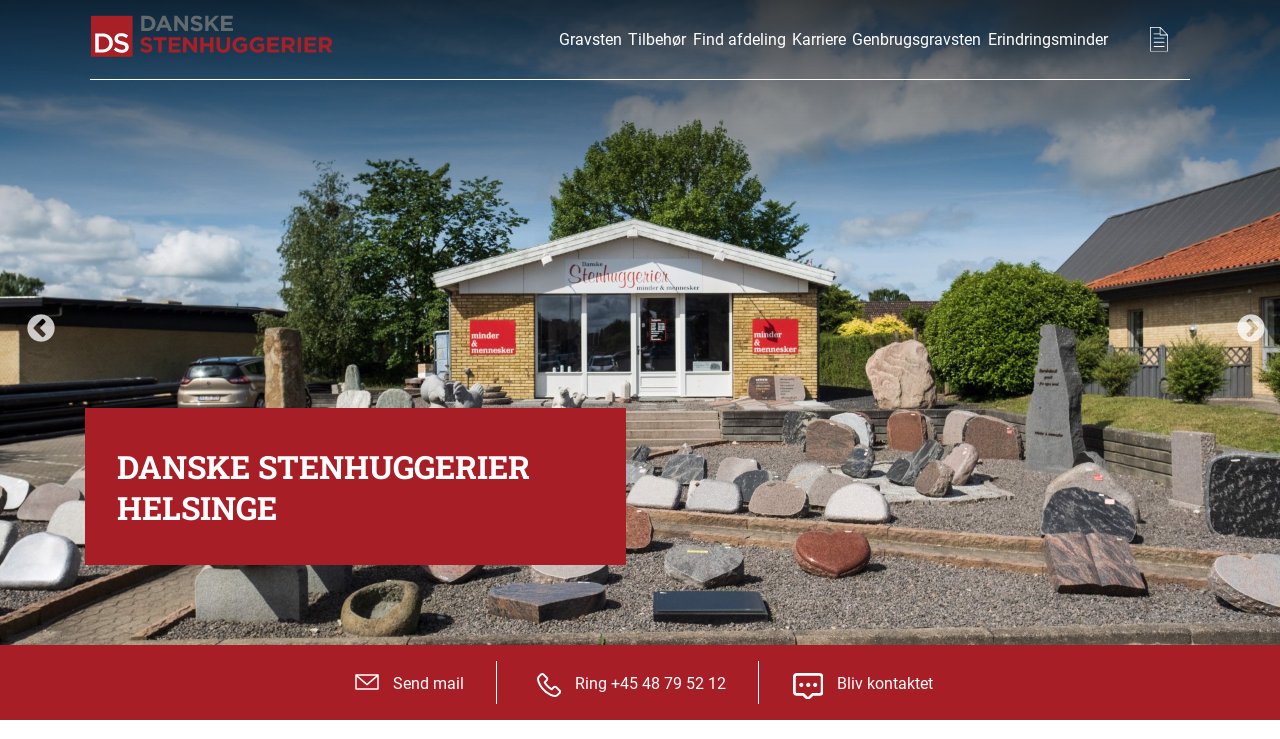

--- FILE ---
content_type: text/html; charset=utf-8
request_url: https://www.danske-stenhuggerier.dk/afdelinger/helsinge/
body_size: 64396
content:



<!doctype html>
<html class="no-js" lang="da">

<head>
    <meta charset="utf-8">

    <meta name="viewport" content="width=device-width, initial-scale=1">
    <title>Stenhuggeri Helsinge | Vi tilbyder lokal og kompetent r&#xE5;dgivning </title>
    <meta name="description" content="">
    <meta name="title" content="Stenhuggeri Helsinge | Vi tilbyder lokal og kompetent r&#xE5;dgivning ">
    <meta property="og:type" content="">
    <meta property="og:url" content="">
    <meta property="og:image" content="">

    <meta name="viewport" content="width=device-width, initial-scale=1.0">

    <link rel="preload" as="image" href="/img/danske-stenhuggerier-logo-2022-pos.svg">

    <link href="/style/build/main.min.css?v=0.48" rel="stylesheet" />

    <link rel="preload" as="style" href="/css/fonts.css">
    <link rel="preload" href="/fonts/roboto-slab/roboto-slab-v24-latin-700.woff2" as="font" type="font/woff2" crossorigin>
    <link rel="preload" href="/fonts/roboto/roboto-v30-latin-700.woff2" as="font" type="font/woff2" crossorigin>
    <link rel="preload" href="/fonts/roboto/roboto-v30-latin-regular.woff2" as="font" type="font/woff2" crossorigin>
    <link rel="stylesheet" href="/css/fonts.css">
    
    <link rel="shortcut icon" type="image/png" href="/favicon2/apple-touch-icon.png" />
    <link rel="apple-touch-icon" sizes="180x180" href="/favicon2/apple-touch-icon.png">
    <link rel="icon" type="image/png" sizes="32x32" href="/favicon2/favicon-32x32.png">
    <link rel="icon" type="image/png" sizes="16x16" href="/favicon2/favicon-16x16.png">

    <link rel="mask-icon" href="/favicon2/apple-touch-icon.png" color="#a81e26">
    <meta name="msapplication-TileColor" content="#a81e26">
    <meta name="theme-color" content="#a81e26">

    <link rel="stylesheet" type="text/css" href="/style/vendor/slick-1.8.1/slick/slick.css" />
    <link rel="stylesheet" type="text/css" href="/style/vendor/slick-1.8.1/slick/slick-theme.css" />



    <style>
@media (max-width: 991px) {
     .hero-mobile-height .hero .image {     height: 90vh; }
}
.bg-img-right  {   background-position: 100% !important; }
.vid-16-9 {
    aspect-ratio: 16/9;
    min-height: auto !important;
    height: auto;
}
.btn-green {
  border: 0px #333 solid !important;
  border-radius: 1em;
  display: inline-block;
  padding: 0.6em 2.5em;
  margin: 0 1em 0 0;
  background-color: #8ab764 !important;
  color: #fff !important;
  text-align: center;
  text-decoration: none;
  cursor: pointer;
  border-radius: 2em;
}
.btn-green a {
  color: #fff !important;
}
.first-hero-False .overlay {
display:none;
}
.hero-medium .image{
min-height: 380px;
}
.btn-red {
    display: inline-block;
    border: 0px #403e3b solid;
    padding: .6em 2.5em;
    margin: 0 1em 0 0;
    background-color: #a81e26;
    color: #fff!important;
    text-align: center;
    text-decoration: none;
    cursor: pointer;
    border-radius: 2em
}
.btn-red a {
    color: #fff!important
}

.btn-red a:hover {
    color: #fff!important
}
</style>
<script id="CookieConsent" src="https://policy.app.cookieinformation.com/uc.js"
    data-culture="DA" type="text/javascript"></script>
<!-- Google Tag Manager -->
<script>(function(w,d,s,l,i){w[l]=w[l]||[];w[l].push({'gtm.start':
new Date().getTime(),event:'gtm.js'});var f=d.getElementsByTagName(s)[0],
j=d.createElement(s),dl=l!='dataLayer'?'&l='+l:'';j.async=true;j.src=
'https://ss.danske-stenhuggerier.dk/dxwospel.js?id='+i+dl;f.parentNode.insertBefore(j,f);
})(window,document,'script','dataLayer','GTM-5P3HHRG');</script>
<!-- End Google Tag Manager -->

<meta name="facebook-domain-verification" content="dtcnfq2n71g5jpemeesd4sw5e1131b" />
<meta name="google-site-verification" content="HF3M16yBUtRnHCs-hZxNctq29kADzRam-8DD2E6Ql3c" />

<!-- Google tag (gtag.js) -->
<script async src="https://www.googletagmanager.com/gtag/js?id=AW-922020431"></script>
<script>
  window.dataLayer = window.dataLayer || [];
  function gtag(){dataLayer.push(arguments);}
  gtag('js', new Date());
  gtag('config', 'AW-922020431');
</script>

</head>

<body class="has-hero  danskestenhuggerier" id="body" data-id="2539" data-siteid="1081">
    <a class="sr-only" href="#main-content" aria-label="Skip til indholdet">Skip til indholdet</a>

    




<header class="primary-header" data-rootid="1081" data-hasbasket="True">
        <div class="wrapper">
            <div class="grid">
                
                <button class="mobile-nav-toggle mobile" aria-controls="primary-navigation" aria-expanded="false">
                    <span class="sr-only">Menu</span>
                    <div class="bar-one"></div>
                    <div class="bar-two"></div>
                    <div class="bar-three"></div>
                </button>
                
                <a class="site-logo" style="width: 100%" href="/">
                <img src="/img/danske-stenhuggerier-logo-2022-pos.svg" alt="Logo" class="logo-pos"><img src="/img/danske-stenhuggerier-logo-2022-pos.svg"
                                                                                  alt="Logo white" class="logo-neg">
                </a>


                <nav id="top-nav">
                    <ul id="primary-navigation" class="primary-navigation flex">
                                        <li class="" data-id="1099"><a href="/gravsten/">Gravsten</a></li>
                                        <li class="" data-id="1157"><a href="/tilbehoer/">Tilbeh&#xF8;r</a></li>
                                        <li class="dropdown dk-department" data-id="1082">
                                            <a href="/find-afdeling/" role="button" aria-haspopup="true" aria-expanded="false">Find afdeling<span class="caret"></span></a>
                                            
                                                <ul class="ninja sub find-department">
                                                    <li>
                                                        <div class="menu-headline">Find din lokale stenhugger</div>
                                                        <ul>
                                                            <li>
                                                                <div class="menu-subheadline">Jylland</div>
                                                                <ul class="department-ul-columns">

                                                                                    <li class="department-li"><a href="/afdelinger/bjerringbro/">Bjerringbro</a></li>
                                                                                    <li class="department-li"><a href="/afdelinger/braedstrup/">Br&#xE6;dstrup</a></li>
                                                                                    <li class="department-li"><a href="/afdelinger/broenderslev/">Br&#xF8;nderslev</a></li>
                                                                                    <li class="department-li"><a href="/afdelinger/broenderslev-baggesen/">Br&#xF8;nderslev Baggesen</a></li>
                                                                                    <li class="department-li"><a href="/afdelinger/ebeltoft/">Ebeltoft</a></li>
                                                                                    <li class="department-li"><a href="/afdelinger/egaa-skaering/">Eg&#xE5; - Sk&#xE6;ring</a></li>
                                                                                    <li class="department-li"><a href="/afdelinger/esbjerg-jerne/">Esbjerg - Jerne</a></li>
                                                                                    <li class="department-li"><a href="/afdelinger/farsoe/">Fars&#xF8;</a></li>
                                                                                    <li class="department-li"><a href="/afdelinger/fjerritslev/">Fjerritslev</a></li>
                                                                                    <li class="department-li"><a href="/afdelinger/fredericia/">Fredericia</a></li>
                                                                                    <li class="department-li"><a href="/afdelinger/frederikshavn/">Frederikshavn</a></li>
                                                                                    <li class="department-li"><a href="/afdelinger/give/">Give</a></li>
                                                                                    <li class="department-li"><a href="/afdelinger/grenaa/">Gren&#xE5;</a></li>
                                                                                    <li class="department-li"><a href="/afdelinger/grindsted/">Grindsted</a></li>
                                                                                    <li class="department-li"><a href="/afdelinger/haderslev/">Haderslev</a></li>
                                                                                    <li class="department-li"><a href="/afdelinger/hadsten/">Hadsten</a></li>
                                                                                    <li class="department-li"><a href="/afdelinger/hadsund/">Hadsund</a></li>
                                                                                    <li class="department-li"><a href="/afdelinger/hammel/">Hammel</a></li>
                                                                                    <li class="department-li"><a href="/afdelinger/hedensted/">Hedensted</a></li>
                                                                                    <li class="department-li"><a href="/afdelinger/herning/">Herning</a></li>
                                                                                    <li class="department-li"><a href="/afdelinger/hjoerring/">Hj&#xF8;rring</a></li>
                                                                                    <li class="department-li"><a href="/afdelinger/hjoerring-udstilling/">Hj&#xF8;rring Udstilling</a></li>
                                                                                    <li class="department-li"><a href="/afdelinger/hobro/">Hobro</a></li>
                                                                                    <li class="department-li"><a href="/afdelinger/holstebro/">Holstebro</a></li>
                                                                                    <li class="department-li"><a href="/afdelinger/horsens/">Horsens</a></li>
                                                                                    <li class="department-li"><a href="/afdelinger/kolding/">Kolding</a></li>
                                                                                    <li class="department-li"><a href="/afdelinger/krusaa/">Krus&#xE5;</a></li>
                                                                                    <li class="department-li"><a href="/afdelinger/lemvig/">Lemvig</a></li>
                                                                                    <li class="department-li"><a href="/afdelinger/loegstoer/">L&#xF8;gst&#xF8;r</a></li>
                                                                                    <li class="department-li"><a href="/afdelinger/nykoebing-mors/">Nyk&#xF8;bing Mors</a></li>
                                                                                    <li class="department-li"><a href="/afdelinger/noerre-snede/">N&#xF8;rre Snede</a></li>
                                                                                    <li class="department-li"><a href="/afdelinger/noerresundby/">N&#xF8;rresundby</a></li>
                                                                                    <li class="department-li"><a href="/afdelinger/odder/">Odder</a></li>
                                                                                    <li class="department-li"><a href="/afdelinger/pandrup/">Pandrup</a></li>
                                                                                    <li class="department-li"><a href="/afdelinger/randers/">Randers</a></li>
                                                                                    <li class="department-li"><a href="/afdelinger/ribe/">Ribe</a></li>
                                                                                    <li class="department-li"><a href="/afdelinger/ringkoebing/">Ringk&#xF8;bing</a></li>
                                                                                    <li class="department-li"><a href="/afdelinger/silkeborg/">Silkeborg</a></li>
                                                                                    <li class="department-li"><a href="/afdelinger/skanderborg/">Skanderborg</a></li>
                                                                                    <li class="department-li"><a href="/afdelinger/skive/">Skive</a></li>
                                                                                    <li class="department-li"><a href="/afdelinger/skjern/">Skjern</a></li>
                                                                                    <li class="department-li"><a href="/afdelinger/soenderborg/">S&#xF8;nderborg</a></li>
                                                                                    <li class="department-li"><a href="/afdelinger/thisted/">Thisted</a></li>
                                                                                    <li class="department-li"><a href="/afdelinger/toender/">T&#xF8;nder</a></li>
                                                                                    <li class="department-li"><a href="/afdelinger/toerring/">T&#xF8;rring</a></li>
                                                                                    <li class="department-li"><a href="/afdelinger/varde/">Varde</a></li>
                                                                                    <li class="department-li"><a href="/afdelinger/vejen/">Vejen</a></li>
                                                                                    <li class="department-li"><a href="/afdelinger/vejle/">Vejle</a></li>
                                                                                    <li class="department-li"><a href="/afdelinger/viborg/">Viborg</a></li>
                                                                                    <li class="department-li"><a href="/afdelinger/aabenraa/">Aabenraa</a></li>
                                                                                    <li class="department-li"><a href="/afdelinger/aalborg/">Aalborg</a></li>
                                                                                    <li class="department-li"><a href="/afdelinger/aalestrup/">Aalestrup</a></li>
                                                                                    <li class="department-li"><a href="/afdelinger/aarhus-vesterbro/">Aarhus - Vesterbro</a></li>
                                                                                    <li class="department-li"><a href="/afdelinger/aarhus-viby/">Aarhus, Viby</a></li>
                                                                                    <li class="department-li"><a href="/afdelinger/aars/">Aars</a></li>

                                                                </ul>
                                                            </li>
                                                            <li>
                                                                <div class="menu-subheadline">Fyn og øerne</div>
                                                                <ul class="department-ul">

                                                                                    <li class="department-li"><a href="/afdelinger/faaborg/">Faaborg</a></li>
                                                                                    <li class="department-li"><a href="/afdelinger/marstal/">Marstal</a></li>
                                                                                    <li class="department-li"><a href="/afdelinger/middelfart/">Middelfart</a></li>
                                                                                    <li class="department-li"><a href="/afdelinger/nyborg/">Nyborg</a></li>
                                                                                    <li class="department-li"><a href="/afdelinger/odense/">Odense</a></li>
                                                                                    <li class="department-li"><a href="/afdelinger/otterup/">Otterup</a></li>
                                                                                    <li class="department-li"><a href="/afdelinger/rudkoebing/">Rudk&#xF8;bing</a></li>
                                                                                    <li class="department-li"><a href="/afdelinger/svendborg/">Svendborg</a></li>

                                                                </ul>
                                                            </li>
                                                            <li>
                                                                <div class="menu-subheadline">Sjælland og øerne</div>
                                                                <ul class="department-ul-columns">

                                                                                    <li class="department-li"><a href="/afdelinger/amager-dragoer/">Amager - Drag&#xF8;r</a></li>
                                                                                    <li class="department-li"><a href="/afdelinger/ballerup/">Ballerup</a></li>
                                                                                    <li class="department-li"><a href="/afdelinger/birkeroed-farum/">Birker&#xF8;d - Farum</a></li>
                                                                                    <li class="department-li"><a href="/afdelinger/bispebjerg/">Bispebjerg</a></li>
                                                                                    <li class="department-li"><a href="/afdelinger/bornholm/">Bornholm</a></li>
                                                                                    <li class="department-li"><a href="/afdelinger/broenshoej/">Br&#xF8;nsh&#xF8;j</a></li>
                                                                                    <li class="department-li"><a href="/afdelinger/frederiksberg/">Frederiksberg</a></li>
                                                                                    <li class="department-li"><a href="/afdelinger/frederikssund/">Frederikssund</a></li>
                                                                                    <li class="department-li"><a href="/afdelinger/gentofte/">Gentofte</a></li>
                                                                                    <li class="department-li"><a href="/afdelinger/gilleleje/">Gilleleje</a></li>
                                                                                    <li class="department-li"><a href="/afdelinger/gladsaxe/">Gladsaxe</a></li>
                                                                                    <li class="department-li"><a href="/afdelinger/helsinge/">Helsinge</a></li>
                                                                                    <li class="department-li"><a href="/afdelinger/helsingoer/">Helsing&#xF8;r</a></li>
                                                                                    <li class="department-li"><a href="/afdelinger/hilleroed/">Hiller&#xF8;d</a></li>
                                                                                    <li class="department-li"><a href="/afdelinger/holbaek/">Holb&#xE6;k</a></li>
                                                                                    <li class="department-li"><a href="/afdelinger/kalundborg/">Kalundborg</a></li>
                                                                                    <li class="department-li"><a href="/afdelinger/lyngby/">Lyngby</a></li>
                                                                                    <li class="department-li"><a href="/afdelinger/maribo/">Maribo</a></li>
                                                                                    <li class="department-li"><a href="/afdelinger/moen/">M&#xF8;n</a></li>
                                                                                    <li class="department-li"><a href="/afdelinger/nakskov/">Nakskov</a></li>
                                                                                    <li class="department-li"><a href="/afdelinger/nykoebing-sjaelland/">Nyk&#xF8;bing Sj&#xE6;lland</a></li>
                                                                                    <li class="department-li"><a href="/afdelinger/naestved/">N&#xE6;stved</a></li>
                                                                                    <li class="department-li"><a href="/afdelinger/ordrup/">Ordrup</a></li>
                                                                                    <li class="department-li"><a href="/afdelinger/praestoe/">Pr&#xE6;st&#xF8;</a></li>
                                                                                    <li class="department-li"><a href="/afdelinger/ringsted/">Ringsted</a></li>
                                                                                    <li class="department-li"><a href="/afdelinger/roskilde-ros/">Roskilde (RO&#x27;s)</a></li>
                                                                                    <li class="department-li"><a href="/afdelinger/raadvad/">Raadvad</a></li>
                                                                                    <li class="department-li"><a href="/afdelinger/sakskoebing/">Saksk&#xF8;bing</a></li>
                                                                                    <li class="department-li"><a href="/afdelinger/slagelse/">Slagelse</a></li>
                                                                                    <li class="department-li"><a href="/afdelinger/stubbekoebing/">Stubbek&#xF8;bing</a></li>
                                                                                    <li class="department-li"><a href="/afdelinger/sundby/">Sundby</a></li>
                                                                                    <li class="department-li"><a href="/afdelinger/soelleroed/">S&#xF8;ller&#xF8;d</a></li>
                                                                                    <li class="department-li"><a href="/afdelinger/taastrup/">Taastrup</a></li>
                                                                                    <li class="department-li"><a href="/afdelinger/valby/">Valby</a></li>
                                                                                    <li class="department-li"><a href="/afdelinger/vestre-koebenhavn-sv/">Vestre, K&#xF8;benhavn SV</a></li>
                                                                                    <li class="department-li"><a href="/afdelinger/vordingborg/">Vordingborg</a></li>

                                                                </ul>
                                                               
                                                            </li>
                                                        </ul>
                                                    </li>
                                                </ul>
                                            
                                           
                                        </li>
                                        <li class="" data-id="2365"><a href="/karriere/">Karriere</a></li>
                                        <li class="" data-id="5602"><a href="/genbrugsgravsten/">Genbrugsgravsten</a></li>
                                        <li class="" data-id="8208"><a href="/erindringsminder/">Erindringsminder</a></li>



                    </ul>

                </nav>
                <ul class="basket">
                    <li>
                        <a href="/basket">
                            <span class="icon">
                                <img src="/img/icon/basket-list.svg" class="basket-neg" style="width: 18px;" />
                                <img src="/img/icon/basket-list-pos.svg" class="basket-pos" style="width: 18px;" />
                            </span>
                            <span class="sr-only">Basket</span>
                        </a>
                    </li>
                </ul>
            </div>
        </div>
    </header>

    <main id="main-content">

        

<section class="department-template content-section box-template detail-page no-banner" aria-label="Content">
    <div class="container" id="mainContent">


        <div class="row">
            <div class="components-container col-12 col-md-12">
                <div class="department-nested-content content-container container  ">
                            <div class="content-row row">
                                <div class="content-column col-12 col-md-12">
                                    


<section class="hero hero-red hero-large first-hero-True" data-has-media="True" data-count="1" style="min-height: 360px">
    <div class="bootstrap-wrapper text flex">
        <div class="container">
            <div class="row">
                <div class="col-md-12">
                    <div class="hero-content-wrap">
                            <div class="wrapper text-neg">
                                <h1>Danske Stenhuggerier<br />Helsinge</h1>
                            </div>
                    </div>
                </div>
            </div>
        </div>
    </div>

    <div class="overlay"></div>
    <div class="hero-images">
            <div class="image"><img src="/media/jvnpy0vb/helsinge-24-png-web.jpg?width=1920&amp;height=1080&amp;rnd=133008943599430000"  
            
             srcSet="/media/jvnpy0vb/helsinge-24-png-web.jpg?width=1920&amp;height=1080&amp;rnd=133008943599430000 1440w, /media/jvnpy0vb/helsinge-24-png-web.jpg?width=720&amp;height=800&amp;rnd=133008943599430000 360w"
        sizes="(min-width: 720px) 720px,
        180px"
            ></div>
            <div class="image"><img src="/media/wvthp5va/helsinge-42-png-web.jpg?width=1920&amp;height=1080&amp;rnd=133008943586100000"  
            
             srcSet="/media/wvthp5va/helsinge-42-png-web.jpg?width=1920&amp;height=1080&amp;rnd=133008943586100000 1440w, /media/wvthp5va/helsinge-42-png-web.jpg?width=720&amp;height=800&amp;rnd=133008943586100000 360w"
        sizes="(min-width: 720px) 720px,
        180px"
            ></div>
            <div class="image"><img src="/media/gculjemd/helsinge-38-png-web.jpg?width=1920&amp;height=1080&amp;rnd=133008943610570000"  
            
             srcSet="/media/gculjemd/helsinge-38-png-web.jpg?width=1920&amp;height=1080&amp;rnd=133008943610570000 1440w, /media/gculjemd/helsinge-38-png-web.jpg?width=720&amp;height=800&amp;rnd=133008943610570000 360w"
        sizes="(min-width: 720px) 720px,
        180px"
            ></div>
    </div>
</section>


                                </div>
                            </div>
                            <div class="content-row row">
                                <div class="content-column col-12 col-md-12">
                                    



<section class="linkbar bgcol-" style="">
    <div class="container">
        <div class="row">
            <div class="col-md-12">
                <ul>
                                <li>

                                    <a href="mailto:helsinge@stenhuggeri-as.dk" target="_self">

                                            <span class="fa icon"><img src="/media/rrkeq30h/mail.svg"></span>
                                        <span>Send mail</span>


                                    </a>
                                </li>
                                <li>

                                    <a href="tel:&#x2B;4548795212" target="_self">

                                            <span class="fa icon"><img src="/media/qg3ltbmy/call.svg"></span>
                                        <span>Ring &#x2B;45 48 79 52 12</span>


                                    </a>
                                </li>
                                <li>

                                    <a href="#contact-form-wrap" target="_self">

                                            <span class="fa icon"><img src="/media/tofpwnfq/chat.svg"></span>
                                        <span>Bliv kontaktet</span>


                                    </a>
                                </li>

                </ul>
            </div>
        </div>
    </div>
</section>




                                </div>
                            </div>
                            <div class="content-row row">
                                <div class="content-column col-12 col-md-12">
                                    

<section class="department-text text pv2  bgcol-" style="">
    <div class="bootstrap-wrapper">
        <div class="container">
            <div class="row">
                <div class="col-md-6">
                    <h2 class="p4"><span class="Apple-tab-span"></span><strong>Velkommen til dit lokale stenhuggeri</strong></h2>
<p class="p4"><strong>Din lokale fagmand</strong><br />Hos Helsinge Stenhuggeri tilbyder vi kompetent vejledning, når der skal vælges gravsten. Der lægges vægt på den lokale rådgivning gennem et grundigt kendskab til områdets kirkegårde. Det giver sikkerhed for, at stenen passer til kirkegårdens regler og traditioner.<br /><br /><strong>Den vigtige samtale</strong><br />En gravsten er et minde over afdøde. Derfor kan stenhuggeren tage udgangspunkt i den person, du har mistet og forsøge at bevare noget af personens identitet på stenen. Det kan gøres gennem titler, efterskrifter, symboler eller ved at påføre afdødes fødested, dødssted eller pigenavn. Alt dette kan gøre stenen personlig og hjælpe i processen med sorgbearbejdningen over det tab, du har haft.<br /><br /></p>
                </div>
                <div class="col-md-6">


                    <div class="container nested-columns">
                        <div class="row">
                            <div class="col-md-6">

                                <p>Rundinsvej 48<br />3200 Helsinge</p>
                                <p>
                                    Tel: <a href="tel:&#x2B;4548795212">&#x2B;45 48 79 52 12</a>
                                    <br /><a href="mailto:helsinge@stenhuggeri-as.dk">helsinge@stenhuggeri-as.dk</a>
                                </p>
                                    <p><a href="https://www.google.com/maps/dir/?api=1&amp;destination=QVB&amp;destination_place_id=ChIJnb8yg7sVUkYRBemXzkpWIkQ" target="_blank" class="btn btn-red">Find vej</a></p>



                            </div>
                            <div class="col-md-6" id="dep-opening-hours">
                                    <div>
                                        
        <h4>&#xC5;bningstider</h4>
        <p>
            <span class=open-col1>Tirsdag: </span><span class=open-col2>10.30 - 15.00</span><br/><span class=open-col1>Torsdag: </span><span class=open-col2>10.30 - 15.00</span><br/>
        </p>
        <div id="opening-hours" placesid=""></div>

                                    </div>


                                    <p>&#xC5;ben efter aftale</p>

                            </div>
                        </div>
                    </div>
                </div>

            </div>
        </div>
    </div>
</section>


                                </div>
                            </div>
                            <div class="content-row row">
                                <div class="content-column col-12 col-md-12">
                                    
                <section class="text pv2 bgcol-" style="">
                    <div class="bootstrap-wrapper">
                        <div class="container">
                            <div class="row">
                                <div class="col-md-12">
                                            <div id="map-canvas" data-placeid="ChIJnb8yg7sVUkYRBemXzkpWIkQ"></div>
                                            <script src="https://maps.googleapis.com/maps/api/js?key=AIzaSyDclH76PLtIXgjYZHzX7J2dJDiH_KTHC1U&amp;callback=initMap&amp;libraries=places&amp;v=weekly" defer></script>
                                            <script>
                                                var map;
                                                var infoWindow;
                                                var service;
        
        
                                                function initMap() {
                                                    var mapOptions = {
                                                        zoom: 16,
                                                        center: new google.maps.LatLng(51.257195, 3.716563),
                                                        styles: [{ "elementType": "geometry", "stylers": [{ "color": "#f5f5f5" }] }, { "elementType": "labels.icon", "stylers": [{ "visibility": "off" }] }, { "elementType": "labels.text.fill", "stylers": [{ "color": "#616161" }] }, { "elementType": "labels.text.stroke", "stylers": [{ "color": "#f5f5f5" }] }, { "featureType": "administrative.land_parcel", "elementType": "labels.text.fill", "stylers": [{ "color": "#bdbdbd" }] }, { "featureType": "poi", "elementType": "geometry", "stylers": [{ "color": "#eeeeee" }] }, { "featureType": "poi", "elementType": "labels.text.fill", "stylers": [{ "color": "#757575" }] }, { "featureType": "poi.park", "elementType": "geometry", "stylers": [{ "color": "#e5e5e5" }] }, { "featureType": "poi.park", "elementType": "labels.text.fill", "stylers": [{ "color": "#9e9e9e" }] }, { "featureType": "road", "elementType": "geometry", "stylers": [{ "color": "#ffffff" }] }, { "featureType": "road.arterial", "elementType": "labels.text.fill", "stylers": [{ "color": "#757575" }] }, { "featureType": "road.highway", "elementType": "geometry", "stylers": [{ "color": "#dadada" }] }, { "featureType": "road.highway", "elementType": "labels.text.fill", "stylers": [{ "color": "#616161" }] }, { "featureType": "road.local", "elementType": "labels.text.fill", "stylers": [{ "color": "#9e9e9e" }] }, { "featureType": "transit.line", "elementType": "geometry", "stylers": [{ "color": "#e5e5e5" }] }, { "featureType": "transit.station", "elementType": "geometry", "stylers": [{ "color": "#eeeeee" }] }, { "featureType": "water", "elementType": "geometry", "stylers": [{ "color": "#c9c9c9" }] }, { "featureType": "water", "elementType": "labels.text.fill", "stylers": [{ "color": "#9e9e9e" }] }]
                                                    };
                                                    map = new google.maps.Map(document.getElementById('map-canvas'), mapOptions);
        
                                                    infoWindow = new google.maps.InfoWindow();
                                                    
                                                    var latLng = new google.maps.LatLng(56.016985,12.19795);
                                                    map.setCenter(latLng);
                                                    var address = 'Rundinsvej 48&#xA;3200 Helsinge';
                                                    
        
                        var marker = new google.maps.Marker({
                                  position: latLng,
                                  map,          
                                  animation: google.maps.Animation.DROP
                              });
              
                                                    infoWindow.setContent(address);
                                                    google.maps.event.addListener(infoWindow, 'domready', function () {
                                                        map.setCenter(marker.getPosition());
                                                    });
                                                    infoWindow.open(map, marker);
                                                    
                                                    
              
                                                    map.setZoom(map.getZoom());
                                               
        
                                                                                    }
        
                                            </script>
        
                                </div>
                            </div>
                        </div>
                    </div>
                </section>
                <style>
                    #map-canvas {
                        height: 500px;
                        /* The height is 400 pixels */
                        width: 100%;
                        /* The width is the width of the web page */
                    }
                </style>


                                </div>
                            </div>
                            <div class="content-row row">
                                <div class="content-column col-12 col-md-12">
                                    


    <section class="slider-gallery mv2 bgcol-" style="" >
        <div class="bootstrap-wrapper">
            <div class="container">
                <div class="row">
                    <div class="col-md-12">
                        <div class="slider">
                            <div class="thumbs">
                                    <div class="thumb">
                                        <a href="#" class="modal-link" data-large="/media/5jsdhnja/helsinge-33-png-web.jpg">
                                        <img src="/media/5jsdhnja/helsinge-33-png-web.jpg?width=600&amp;height=400&amp;rnd=133008943185830000">                                        
                                        </a>
                                    </div>
                                    <div class="thumb">
                                        <a href="#" class="modal-link" data-large="/media/txslalsd/helsinge-36-png-web.jpg">
                                        <img src="/media/txslalsd/helsinge-36-png-web.jpg?width=600&amp;height=400&amp;rnd=133008943193970000">                                        
                                        </a>
                                    </div>
                                    <div class="thumb">
                                        <a href="#" class="modal-link" data-large="/media/2kiigkgb/helsinge-37-png-web.jpg">
                                        <img src="/media/2kiigkgb/helsinge-37-png-web.jpg?width=600&amp;height=400&amp;rnd=133008943201630000">                                        
                                        </a>
                                    </div>
                                    <div class="thumb">
                                        <a href="#" class="modal-link" data-large="/media/h5ij10xg/helsinge-26-png-web.jpg">
                                        <img src="/media/h5ij10xg/helsinge-26-png-web.jpg?width=600&amp;height=400&amp;rnd=133008943208030000">                                        
                                        </a>
                                    </div>
                                    <div class="thumb">
                                        <a href="#" class="modal-link" data-large="/media/wvthp5va/helsinge-42-png-web.jpg">
                                        <img src="/media/wvthp5va/helsinge-42-png-web.jpg?width=600&amp;height=400&amp;rnd=133008943586100000">                                        
                                        </a>
                                    </div>
                                    <div class="thumb">
                                        <a href="#" class="modal-link" data-large="/media/uf4gte5q/helsinge-12-png-web.jpg">
                                        <img src="/media/uf4gte5q/helsinge-12-png-web.jpg?width=600&amp;height=400&amp;rnd=133008943248930000">                                        
                                        </a>
                                    </div>
                                    <div class="thumb">
                                        <a href="#" class="modal-link" data-large="/media/3omndsxl/helsinge-40-png-web.jpg">
                                        <img src="/media/3omndsxl/helsinge-40-png-web.jpg?width=600&amp;height=400&amp;rnd=133008943225130000">                                        
                                        </a>
                                    </div>
                                    <div class="thumb">
                                        <a href="#" class="modal-link" data-large="/media/jvnpy0vb/helsinge-24-png-web.jpg">
                                        <img src="/media/jvnpy0vb/helsinge-24-png-web.jpg?width=600&amp;height=400&amp;rnd=133008943599430000">                                        
                                        </a>
                                    </div>
                                    <div class="thumb">
                                        <a href="#" class="modal-link" data-large="/media/3t4nrw4g/helsinge-15-png-web.jpg">
                                        <img src="/media/3t4nrw4g/helsinge-15-png-web.jpg?width=600&amp;height=400&amp;rnd=133008943238170000">                                        
                                        </a>
                                    </div>
                                    <div class="thumb">
                                        <a href="#" class="modal-link" data-large="/media/gculjemd/helsinge-38-png-web.jpg">
                                        <img src="/media/gculjemd/helsinge-38-png-web.jpg?width=600&amp;height=400&amp;rnd=133008943610570000">                                        
                                        </a>
                                    </div>
                                
                            </div>
                        </div>

                    </div>
                </div>
            </div>
    </section>



                                </div>
                            </div>
                            <div class="content-row row">
                                <div class="content-column col-12 col-md-12">
                                    








<section class="content-section box-template detail-page no-banner hasCategory-False" aria-label="Content">
    <div class="container" id="mainContent">
        <div class="row">
            <section class="products pv2">
                <div class="bootstrap-wrapper">
                    <div class="container">
                        <div class="row">
                            <div class="col-md-12 text-center">
                                <h3 style="font-size: 2em">SE VORES GRAVSTEN</h3>
                            </div>
                                        <div class="productlist-item content-column col-6 col-md-4 text-center">
                                            <a href="/gravsten/gravsten-i-viscont-white-granit/" style="color: black">
                                                <img src="/media/yahcxwuu/gravsten-standard-viscont-white-model-ds-d1-80-x-60-cm.png?width=300&amp;height=200&amp;rnd=133008801793070000">
                                                <span>Gravsten i Viscont White granit</span>
                                            </a>
                                        </div>
                                        <div class="productlist-item content-column col-6 col-md-4 text-center">
                                            <a href="/gravsten/unika-gravstenskors-i-bornholmsk-moseloekke-granit/" style="color: black">
                                                <img src="/media/enpee1im/unika-moseloekke-kors.png?width=300&amp;height=200&amp;rnd=133008991366430000">
                                                <span>Unika gravstenskors i bornholmsk Mosel&#xF8;kke granit</span>
                                            </a>
                                        </div>
                                        <div class="productlist-item content-column col-6 col-md-4 text-center">
                                            <a href="/gravsten/plaenesten-i-vaanga-granit-1/" style="color: black">
                                                <img src="/media/10nlywaq/vaanga-70-x-50-plaene-2.png?width=300&amp;height=200&amp;rnd=133047880023130000">
                                                <span>Pl&#xE6;nesten i V&#xE5;nga granit (1)</span>
                                            </a>
                                        </div>
                                        <div class="mobile   productlist-item content-column col-6 col-md-4 text-center">
                                            <a href="/gravsten/hjertegravsten-i-finsk-graa-granit/" style="color: black">
                                                <img src="/media/0pely3zm/gravsten-standard-finsk-graa-hjerte-jetbraendt-tilsat-50-x-40-cm.png?width=300&amp;height=200&amp;rnd=133008799731230000">
                                                <span>Hjertegravsten i Finsk Gr&#xE5; granit</span>
                                            </a>
                                        </div>
                                    <div class="col-md-12 text-center mv2">
                                        <a href="/gravsten/" class="btn">Se vores gravsten</a>
                                    </div>
                           
                        </div>
                    </div>
                </div>
            </section>

        </div>
    </div>

</section>







<section class="hero hero-red hero-content-red first-hero-False" data-has-media="True" data-count="6" style="min-height: 360px">
    <div class="bootstrap-wrapper text flex">
        <div class="container">
            <div class="row">
                <div class="col-md-12">
                    <div class="hero-content-wrap">
                            <div class="wrapper text-neg">
                                <h2>SE EKSEMPLER PÅ GRAVSTEDER</h2>
<p><a href="/info/eksempler/" title="Se eksempler på gravsteder"><span class="btn">Se eksempler</span></a></p>
                            </div>
                    </div>
                </div>
            </div>
        </div>
    </div>

    <div class="overlay"></div>
    <div class="hero-images">
            <div class="image"><img src="/media/kjdd2svu/eksempler-gravsteder-2.jpg?width=1920&amp;height=1080&amp;rnd=133053002802130000"  
            
             srcSet="/media/kjdd2svu/eksempler-gravsteder-2.jpg?width=1920&amp;height=1080&amp;rnd=133053002802130000 1440w, /media/kjdd2svu/eksempler-gravsteder-2.jpg?width=720&amp;height=800&amp;rnd=133053002802130000 360w"
        sizes="(min-width: 720px) 720px,
        180px"
            ></div>
    </div>
</section>



    <section class="columns  pv2 bgcol-f5ece1" style="background-color:#f5ece1">
        <div class="bootstrap-wrapper bg-img-right-6">
            <div class="container">
                <div class="row">
                        <div class="content-center col-md-9" style="padding-block: 2em">
                            <img src="/media/wbgf2qx2/labtop-design-4.png" />

                        </div>
                        <div class="bodytext2 content-center col-md-3" style="x-bgClass">
                            <h2>DESIGN GRAVSTEN</h2>
<p>Her kan du selv designe gravstenen - lige fra valg af type, farve, størrelse og til dekoration og tekst.<br />Efterfølgende kan du sende dit design til os og få en pris</p>
<p><a rel="noopener" href="https://designer.danske-stenhuggerier.dk/designer" target="_blank" class="btn">Start design</a></p>
                        </div>
                </div>
            </div>
        </div>
    </section>


<style>
    .content-center {
        display: flex;
        flex-direction: column;
        align-self: center;
    }
    .bg-img-left {
        background-position: 100% !important;
    }
    .bg-img-left {
        background-position: 100% 0;
        background-size: cover;
        background-repeat: no-repeat;
        height: 100%;
        background-color: red;
        z-index: 1;
        left: 0%;
        position: absolute;
        width: 50%;
    }
    @media (max-width: 719px) {
        .bg-img-left-row {
            flex-direction: column-reverse;
        }
        .bg-img-left {
            position: relative;
            display: block;
            height: 200px;
            width: 100%;
            left: auto;
        }
    }
    
    .grid-wrap .row {
        display: grid;
        grid-template-columns: 1fr 1fr;
        align-items: center;
    }
    .grid-wrap .bodytext,
    .grid-wrap .bodytext2 {
        padding-inline: 30px;
        padding-block: 10px;
        max-width: calc(1140px / 2);
    }
     @media (max-width: 719px) {
      .grid-wrap .row {
        grid-template-columns: 1fr;
      }
     }
</style>


<section class="hero hero-red hero-content-red first-hero-False" data-has-media="True" data-count="6" style="min-height: 360px">
    <div class="bootstrap-wrapper text flex">
        <div class="container">
            <div class="row">
                <div class="col-md-12">
                    <div class="hero-content-wrap">
                            <div class="wrapper text-neg">
                                <h2>ANDERLEDES OG INDIVIDUELLE MULIGHEDER</h2>
<p><a href="/info/eksempler-paa-unikke-gravsten/" title="Eksempler på unikke gravsten"><span class="btn">Se eksempler</span></a></p>
                            </div>
                    </div>
                </div>
            </div>
        </div>
    </div>

    <div class="overlay"></div>
    <div class="hero-images">
            <div class="image"><img src="/media/vimltxae/unikke-muligheder-2.jpg?width=1920&amp;height=1080&amp;rnd=133053002793870000"  
            
             srcSet="/media/vimltxae/unikke-muligheder-2.jpg?width=1920&amp;height=1080&amp;rnd=133053002793870000 1440w, /media/vimltxae/unikke-muligheder-2.jpg?width=720&amp;height=800&amp;rnd=133053002793870000 360w"
        sizes="(min-width: 720px) 720px,
        180px"
            ></div>
    </div>
</section>



<section class="text pv2 bgcol-f5ece1" style="background-color:#f5ece1" >
    <div class="bootstrap-wrapper">
        <div class="container">
            <div class="row">
                <div class="col-md-3">
                    <div class="trustpilot-widget" data-locale="da-DK" data-template-id="53aa8807dec7e10d38f59f32" data-businessunit-id="4691ad360000640005001da8" data-style-height="150px" data-style-width="100%" data-theme="light">
                            <a href="https://dk.trustpilot.com/review/www.danske-stenhuggerier.dk" target="_blank" rel="noopener">Trustpilot</a>
                        </div>
                </div>
                <div class="col-md-9">
                   <!-- TrustBox widget - Carousel 
<div class="trustpilot-widget" data-locale="da-DK" data-template-id="53aa8912dec7e10d38f59f36" data-businessunit-id="4691ad360000640005001da8" data-style-height="140px" data-style-width="100%" data-theme="light" data-stars="5" data-review-languages="da">
  <a href="https://dk.trustpilot.com/review/www.danske-stenhuggerier.dk" target="_blank" rel="noopener">Trustpilot</a>
</div>
 End TrustBox widget -->
 <!-- TrustBox widget - Slider -->
<dihttps://localhost:44327/media/zokl5zj4/brud-til-sten-preview.jpg?width=1920&height=1080&rnd=133041779278970000v class="trustpilot-widget" data-locale="da-DK" data-template-id="54ad5defc6454f065c28af8b" data-businessunit-id="4691ad360000640005001da8" data-style-height="240px" data-style-width="100%" data-theme="light" data-stars="5" data-review-languages="da">
  <a href="https://dk.trustpilot.com/review/www.danske-stenhuggerier.dk" target="_blank" rel="noopener">Trustpilot</a>
</div>
<!-- End TrustBox widget -->
                </div>
            </div>
        </div>
    </div>
</section>




                                </div>
                            </div>
                </div>
            </div>
        </div>
    </div>

</section>
<section class="contact-form bg-red text-neg x-form-is-sent" id="contact-form-wrap" >
    <form action="/umbraco/Surface/ContactFormSurface/HandleContactForm" class="contact-form" data-ajax="true" data-ajax-failure="handleError" data-ajax-method="POST" data-ajax-mode="replace" data-ajax-update="#contact-form-wrap" id="contact-form" method="post" role="form">

         
        <input name="__RequestVerificationToken" type="hidden" value="CfDJ8H1WQ3gn8W1DiasyJdxPZmKKYuQnzyv9qqTmEqotLqvo-XTc-SjpFSe0hdhxv7qUp1mEZBLKdm9IGgzpijizZYug0Emo_gZGx87LXf-qcwpuTDJ4g3RnYXO4c3rA1Y69hKhfXydKbN6X7Zk3QTU2gUM" />
        <input type="hidden" name="culture" value="da" />
        <input type="hidden" name="pageId" value="2539" />
        <input type="hidden" name="formId" value="3afcebcd-722e-4ba8-b161-eb568db427f8" />
        <div class="ninja"><input type="text" name="website" /></div>
        <div class="bootstrap-wrapper form-fields-section">
            <div class="container">
                <div class="row">
                    <div class="col-md-12">
                        <h3>Jeg vil gerne kontaktes</h3>
                    </div>
                   
                    <div class="col-md-6">
                        <input type="text" placeholder="Fornavn" name="FieldForNavn" required autocomplete="given-name">
                    </div>
                    <div class="col-md-6">
                        <input type="text" placeholder="Efternavn" name="FieldEfterNavn" required autocomplete="family-name">
                    </div>
                    <div class="col-md-6">
                        <input type="text" placeholder="Postnummer" name="FieldPostnummer" required minlength="4" maxlength="6" autocomplete="postal-code">
                    </div>
                    <div class="col-md-6">
                        <input type="text" placeholder="By" name="FieldBy" required autocomplete="address-level2">
                    </div>
                    <div class="col-md-6">
                        <input type="email" placeholder="E-mail" name="FieldEmail" required autocomplete="email">
                    </div>
                    <div class="col-md-6">
                        <input type="text" placeholder="Mobil" name="FieldTelefon" required autocomplete="tel">
                    </div>
                    <div class="col-md-12">
                        <textarea placeholder="Evt. besked" name="FieldBesked"></textarea>
                    </div>
                    <div class="col-md-12 text-center">
                        <input type="submit" value="Send">
                    </div>
                    <div class="col-md-12  mt2">
                        <p>Udfyld kontaktformularen og du vil blive kontaktet indenfor to arbejdsdage. </p>
                        <p>N&#xE5;r du klikker &#x27;send&#x27; p&#xE5; formularen giver du samtykke til, at Danske Stenhuggerier A/S modtager dine indtastede personoplysninger, som udelukkende anvendes med henblik p&#xE5; at besvare din henvendelse. Oplysningerne deles ikke med tredjepart.
                            </p>

                    </div>

                </div>
            </div>
        </div>
    </form>

    
</section>



    </main>


    <footer style="margin-top: 2em">
        <div class="bootstrap-wrapper">
            <div class="container">
                <div class="row">
                    <div class="col-md-12">
                        <a class="footer-site-logo" href="/"><img src="/img/danske-stenhuggerier-logo-2022-pos.svg" alt="Logo" class="footer-logo-pos"></a>
                    </div>
                </div>
                <div class="row">
                    <div class="col-md-4">
                        Administration: <br>
Danske Stenhuggerier A/S <br>
Malervej 1<br>
8766 Nørre Snede<br>
Telefon: <a href="tel:004570225650">+45 70 225 650</a><br>
E-mail: <a href="mailto:danske@stenhuggeri-as.dk">danske@stenhuggeri-as.dk</a><br>
CVR nummer 25838823

                    </div>
                    <div class="col-md-3">
                        <ul>
                                            <li class="foot-menu-1099"><a href="/gravsten/">Gravsten </a></li>
                                            <li class="foot-menu-1157"><a href="/tilbehoer/">Tilbeh&#xF8;r </a></li>
                                            <li class="foot-menu-1082"><a href="/find-afdeling/">Find afdeling </a></li>
                                            <li class="foot-menu-2379"><a href="https://designer.danske-stenhuggerier.dk/designer" target="_blank">Design gravsten</a></li>
                                            <li class="foot-menu-1914"><a href="/info/ekstra-navn-paa-gravsten/">Ekstra navn p&#xE5; gravsten </a></li>
                                            <li class="foot-menu-2636"><a href="/info/tekst-og-skrifttyper/">Tekst og skrifttyper </a></li>
                                            <li class="foot-menu-2637"><a href="/info/dekoration-og-symboler/">Dekoration og symboler </a></li>
                        </ul>

                    </div>
                    <div class="col-md-3">
                        <ul>
                                            <li class="foot-menu-2381"><a href="/om-os/">Om os </a></li>
                                            <li class="foot-menu-2365"><a href="/karriere/">Karriere </a></li>
                                            <li class="foot-menu-2372"><a href="/faq/">FAQ </a></li>
                                            <li class="foot-menu-1913"><a href="/footer/persondatapolitik/">Persondatapolitik </a></li>
                                            <li class="foot-menu-2376"><a href="/footer/forretningsbetingelser/">Forretningsbetingelser </a></li>
                                            <li class="foot-menu-2378"><a href="/footer/cookiepolitik/">Cookiepolitik </a></li>
                                            <li class="foot-menu-2377"><a href="/footer/garanti-for-ordentlig-arbejde/">Garanti for ordentlig arbejde </a></li>
                                            <li class="foot-menu-5656"><a href="https://whistleblowersoftware.com/secure/Europeanstonecraft" target="_blank">Whistleblower service</a></li>
                        </ul>
                    </div>
                    <div class="col-md-2">
                            
                            <div class="trustpilot-widget" data-locale="da-DK" data-template-id="53aa8807dec7e10d38f59f32" data-businessunit-id="4691ad360000640005001da8" data-style-height="150px" data-style-width="100%" data-theme="light">
                                <a href="https://dk.trustpilot.com/review/www.danske-stenhuggerier.dk" target="_blank" rel="noopener">Trustpilot</a>
                            </div>
                    </div>
                    <div class="col-md-3 somelinks">
                        <a href="https://www.instagram.com/danske_stenhuggerier/" target="_blank"><img src="/img/icon/some-instagram.svg" /></a>
<a href="https://www.facebook.com/danskestenhuggerier/" target="_blank"><img src="/img/icon/some-facebook.svg" /></a>                        
<a href="https://www.linkedin.com/company/danske-stenhuggerier/" target="_blank"><img src="/img/icon/some-linkedin.svg" /></a>
                    </div>
                </div>
            </div>
        </div>

        <nav id="mobile-bottom-nav" class="mobile">
            <ul>
                                <li class="">

                                    <a href="/gravsten/" target="_self">

                                            <span class="fa icon"><img src="/media/fzih12gr/icon-gravsten.svg"></span>
                                        <span>Gravsten</span>
                                    </a>
                                </li>
                                <li class="">

                                    <a href="/tilbehoer/" target="_self">

                                            <span class="fa icon"><img src="/media/2k3kf3he/icon-tilbehoer-4.svg"></span>
                                        <span>Tilbeh&#xF8;r</span>
                                    </a>
                                </li>
                                <li class="">

                                    <a href="/find-afdeling/" target="_self">

                                            <span class="fa icon"><img src="/media/hedigyp0/icon-afdeling.svg"></span>
                                        <span>Find afdeling</span>
                                    </a>
                                </li>
               
            </ul>
        </nav>
    </footer>

    <div id="videoModal">
        <div id="videoOverlay">
            <div class="videoModalBg"></div>
            <div id="videoContainer">
                <div id="vimVideoModal" class="ninja video-container">
                    <iframe class="" src="" frameborder="0" allow="autoplay; fullscreen; picture-in-picture" allowfullscreen></iframe>
                </div>
            </div>
            <div class="modal-close">&times;</div>
        </div>
    </div>

    <div id="imageModal">
        <div id="imageOverlay">
            <div class="imageModalBg"></div>
            <div id="imageContainer">
                <div id="image-container-Modal" class="ninja image-container">
                    
                </div>
            </div>
            <div class="modal-close">&times;</div>
        </div>
    </div>
    
    <script type="text/javascript" src="/js/build/main.min.js?v=0.48"></script>


    <link href="/style/vendor/aos-master/dist/aos.css" rel="stylesheet">


    



    <!-- TrustBox script -->
<script type="text/javascript" src="//widget.trustpilot.com/bootstrap/v5/tp.widget.bootstrap.min.js" async></script>
<!-- End TrustBox script -->

<!-- Google Tag Manager (noscript) -->
<noscript><iframe src="https://ss.danske-stenhuggerier.dk/ns.html?id=GTM-5P3HHRG"
height="0" width="0" style="display:none;visibility:hidden"></iframe></noscript>
<!-- End Google Tag Manager (noscript) -->


<script type="text/javascript" src="/scripts/erindringsminder-map.js" async></script>

    <script src="/style/vendor/aos-master/dist/aos.js"></script>
    <script>
        AOS.init();

    </script>
    <style>
        .CookieDeclarationHeader {
            margin-top: 0;
            color: #403e3b;
            font-family: 'Roboto Slab',serif;
            line-height: 1.3;
            text-transform: uppercase;
        }

    </style>
</body>

</html>




--- FILE ---
content_type: text/css
request_url: https://www.danske-stenhuggerier.dk/css/fonts.css
body_size: 3171
content:

        /* roboto-regular - latin */
@font-face {
  font-display: swap; /* Check https://developer.mozilla.org/en-US/docs/Web/CSS/@font-face/font-display for other options. */
  font-family: 'Roboto';
  font-style: normal;
  font-weight: 400;
  src: url('/fonts/roboto/roboto-v30-latin-regular.eot'); /* IE9 Compat Modes */
  src: url('/fonts/roboto/roboto-v30-latin-regular.eot?#iefix') format('embedded-opentype'), /* IE6-IE8 */
       url('/fonts/roboto/roboto-v30-latin-regular.woff2') format('woff2'), /* Super Modern Browsers */
       url('/fonts/roboto/roboto-v30-latin-regular.woff') format('woff'), /* Modern Browsers */
       url('/fonts/roboto/roboto-v30-latin-regular.ttf') format('truetype'), /* Safari, Android, iOS */
       url('/fonts/roboto/roboto-v30-latin-regular.svg#Roboto') format('svg'); /* Legacy iOS */
}
/* roboto-italic - latin */
@font-face {
  font-display: swap; /* Check https://developer.mozilla.org/en-US/docs/Web/CSS/@font-face/font-display for other options. */
  font-family: 'Roboto';
  font-style: italic;
  font-weight: 400;
  src: url('/fonts/roboto/roboto-v30-latin-italic.eot'); /* IE9 Compat Modes */
  src: url('/fonts/roboto/roboto-v30-latin-italic.eot?#iefix') format('embedded-opentype'), /* IE6-IE8 */
       url('/fonts/roboto/roboto-v30-latin-italic.woff2') format('woff2'), /* Super Modern Browsers */
       url('/fonts/roboto/roboto-v30-latin-italic.woff') format('woff'), /* Modern Browsers */
       url('/fonts/roboto/roboto-v30-latin-italic.ttf') format('truetype'), /* Safari, Android, iOS */
       url('/fonts/roboto/roboto-v30-latin-italic.svg#Roboto') format('svg'); /* Legacy iOS */
}
/* roboto-700 - latin */
@font-face {
  font-display: swap; /* Check https://developer.mozilla.org/en-US/docs/Web/CSS/@font-face/font-display for other options. */
  font-family: 'Roboto';
  font-style: normal;
  font-weight: 700;
  src: url('/fonts/roboto/roboto-v30-latin-700.eot'); /* IE9 Compat Modes */
  src: url('/fonts/roboto/roboto-v30-latin-700.eot?#iefix') format('embedded-opentype'), /* IE6-IE8 */
       url('/fonts/roboto/roboto-v30-latin-700.woff2') format('woff2'), /* Super Modern Browsers */
       url('/fonts/roboto/roboto-v30-latin-700.woff') format('woff'), /* Modern Browsers */
       url('/fonts/roboto/roboto-v30-latin-700.ttf') format('truetype'), /* Safari, Android, iOS */
       url('/fonts/roboto/roboto-v30-latin-700.svg#Roboto') format('svg'); /* Legacy iOS */
}

/* roboto-slab-700 - latin */
@font-face {
  font-display: swap; /* Check https://developer.mozilla.org/en-US/docs/Web/CSS/@font-face/font-display for other options. */
  font-family: 'Roboto Slab';
  font-style: normal;
  font-weight: 700;
  src: url('/fonts/roboto-slab/roboto-slab-v24-latin-700.eot'); /* IE9 Compat Modes */
  src: url('/fonts/roboto-slab/roboto-slab-v24-latin-700.eot?#iefix') format('embedded-opentype'), /* IE6-IE8 */
       url('/fonts/roboto-slab/roboto-slab-v24-latin-700.woff2') format('woff2'), /* Super Modern Browsers */
       url('/fonts/roboto-slab/roboto-slab-v24-latin-700.woff') format('woff'), /* Modern Browsers */
       url('/fonts/roboto-slab/roboto-slab-v24-latin-700.ttf') format('truetype'), /* Safari, Android, iOS */
       url('/fonts/roboto-slab/roboto-slab-v24-latin-700.svg#RobotoSlab') format('svg'); /* Legacy iOS */
}

--- FILE ---
content_type: text/css
request_url: https://www.danske-stenhuggerier.dk/style/build/main.min.css?v=0.48
body_size: 56078
content:
/*! normalize.css v8.0.1 | MIT License | github.com/necolas/normalize.css */html{line-height:1.15;-webkit-text-size-adjust:100%}body{margin:0}main{display:block}h1{font-size:2em;margin:.67em 0}hr{box-sizing:content-box;height:0;overflow:visible}pre{font-family:monospace,monospace;font-size:1em}a{background-color:transparent}abbr[title]{border-bottom:none;text-decoration:underline;text-decoration:underline dotted}b,strong{font-weight:bolder}code,kbd,samp{font-family:monospace,monospace;font-size:1em}small{font-size:80%}sub,sup{font-size:75%;line-height:0;position:relative;vertical-align:baseline}sub{bottom:-.25em}sup{top:-.5em}img{border-style:none}button,input,optgroup,select,textarea{font-family:inherit;font-size:100%;line-height:1.15;margin:0}button,input{overflow:visible}button,select{text-transform:none}[type=button],[type=reset],[type=submit],button{-webkit-appearance:button}[type=button]::-moz-focus-inner,[type=reset]::-moz-focus-inner,[type=submit]::-moz-focus-inner,button::-moz-focus-inner{border-style:none;padding:0}[type=button]:-moz-focusring,[type=reset]:-moz-focusring,[type=submit]:-moz-focusring,button:-moz-focusring{outline:1px dotted ButtonText}fieldset{padding:.35em .75em .625em}legend{box-sizing:border-box;color:inherit;display:table;max-width:100%;padding:0;white-space:normal}progress{vertical-align:baseline}textarea{overflow:auto}[type=checkbox],[type=radio]{box-sizing:border-box;padding:0}[type=number]::-webkit-inner-spin-button,[type=number]::-webkit-outer-spin-button{height:auto}[type=search]{-webkit-appearance:textfield;outline-offset:-2px}[type=search]::-webkit-search-decoration{-webkit-appearance:none}::-webkit-file-upload-button{-webkit-appearance:button;font:inherit}details{display:block}summary{display:list-item}template{display:none}[hidden]{display:none}.clearfix::after,.clearfix::before{content:" ";display:table}.clearfix::after{clear:both}textarea{resize:vertical}fieldset{border:0;margin:0;padding:0}audio,canvas,iframe,img,svg,video{vertical-align:middle}hr{display:block;height:1px;border:0;border-top:1px solid #ccc;margin:1em 0;padding:0}::-moz-selection{background:#b3d4fc;text-shadow:none}::selection{background:#b3d4fc;text-shadow:none}.sr-only{border:0;clip:rect(0,0,0,0);height:1px;margin:-1px;overflow:hidden;padding:0;position:absolute;white-space:nowrap;width:1px}.sr-only.focusable:active,.sr-only.focusable:focus{clip:auto;height:auto;margin:0;overflow:visible;position:static;white-space:inherit;width:auto}/*!
 * Bootstrap Grid Only (grid and responsive utilities extracted from Bootstrap 4.1.3)
 * GitHub: https://github.com/dmhendricks/bootstrap-grid-css
 * Bootstrap License: MIT (https://github.com/twbs/bootstrap/blob/v4-dev/LICENSE)
 * Credits: Twitter, Inc. & The Bootstrap Authors (https://github.com/twbs/bootstrap/graphs/contributors)
 */@-ms-viewport{width:device-width}html{-webkit-box-sizing:border-box;box-sizing:border-box;-ms-overflow-style:scrollbar}*,::after,::before{-webkit-box-sizing:inherit;box-sizing:inherit}.bootstrap-wrapper .clearfix::after{display:block;clear:both;content:""}.bootstrap-wrapper .visible{visibility:visible!important}.bootstrap-wrapper .invisible{visibility:hidden!important}.bootstrap-wrapper .hidden-xs-up{display:none!important}@media (max-width:575.98px){.bootstrap-wrapper .hidden-xs-down{display:none!important}}@media (min-width:576px){.bootstrap-wrapper .hidden-sm-up{display:none!important}}@media (max-width:767.98px){.bootstrap-wrapper .hidden-sm-down{display:none!important}}@media (min-width:768px){.bootstrap-wrapper .hidden-md-up{display:none!important}}@media (max-width:991.98px){.bootstrap-wrapper .hidden-md-down{display:none!important}}@media (min-width:992px){.bootstrap-wrapper .hidden-lg-up{display:none!important}}@media (max-width:1199.98px){.bootstrap-wrapper .hidden-lg-down{display:none!important}}@media (min-width:1200px){.bootstrap-wrapper .hidden-xl-up{display:none!important}}.bootstrap-wrapper .hidden-xl-down{display:none!important}.bootstrap-wrapper .visible-print-block{display:none!important}@media print{.bootstrap-wrapper .visible-print-block{display:block!important}}.bootstrap-wrapper .visible-print-inline{display:none!important}@media print{.bootstrap-wrapper .visible-print-inline{display:inline!important}}.bootstrap-wrapper .visible-print-inline-block{display:none!important}@media print{.bootstrap-wrapper .visible-print-inline-block{display:inline-block!important}}@media print{.bootstrap-wrapper .hidden-print{display:none!important}}.bootstrap-wrapper .container{width:100%;padding-right:15px;padding-left:15px;margin-right:auto;margin-left:auto}@media (min-width:576px){.bootstrap-wrapper .container{max-width:540px}}@media (min-width:768px){.bootstrap-wrapper .container{max-width:720px}}@media (min-width:992px){.bootstrap-wrapper .container{max-width:960px}}@media (min-width:1200px){.bootstrap-wrapper .container{max-width:1140px}}.bootstrap-wrapper .container-fluid{width:100%;padding-right:15px;padding-left:15px;margin-right:auto;margin-left:auto}.bootstrap-wrapper .row{display:-webkit-box;display:-webkit-flex;display:-ms-flexbox;display:flex;-webkit-flex-wrap:wrap;-ms-flex-wrap:wrap;flex-wrap:wrap;margin-right:-15px;margin-left:-15px}.bootstrap-wrapper .no-gutters{margin-right:0;margin-left:0}.bootstrap-wrapper .no-gutters>.col,.bootstrap-wrapper .no-gutters>[class*=col-]{padding-right:0;padding-left:0}.bootstrap-wrapper .col,.bootstrap-wrapper .col-1,.bootstrap-wrapper .col-10,.bootstrap-wrapper .col-11,.bootstrap-wrapper .col-12,.bootstrap-wrapper .col-2,.bootstrap-wrapper .col-3,.bootstrap-wrapper .col-4,.bootstrap-wrapper .col-5,.bootstrap-wrapper .col-6,.bootstrap-wrapper .col-7,.bootstrap-wrapper .col-8,.bootstrap-wrapper .col-9,.bootstrap-wrapper .col-auto,.bootstrap-wrapper .col-lg,.bootstrap-wrapper .col-lg-1,.bootstrap-wrapper .col-lg-10,.bootstrap-wrapper .col-lg-11,.bootstrap-wrapper .col-lg-12,.bootstrap-wrapper .col-lg-2,.bootstrap-wrapper .col-lg-3,.bootstrap-wrapper .col-lg-4,.bootstrap-wrapper .col-lg-5,.bootstrap-wrapper .col-lg-6,.bootstrap-wrapper .col-lg-7,.bootstrap-wrapper .col-lg-8,.bootstrap-wrapper .col-lg-9,.bootstrap-wrapper .col-lg-auto,.bootstrap-wrapper .col-md,.bootstrap-wrapper .col-md-1,.bootstrap-wrapper .col-md-10,.bootstrap-wrapper .col-md-11,.bootstrap-wrapper .col-md-12,.bootstrap-wrapper .col-md-2,.bootstrap-wrapper .col-md-3,.bootstrap-wrapper .col-md-4,.bootstrap-wrapper .col-md-5,.bootstrap-wrapper .col-md-6,.bootstrap-wrapper .col-md-7,.bootstrap-wrapper .col-md-8,.bootstrap-wrapper .col-md-9,.bootstrap-wrapper .col-md-auto,.bootstrap-wrapper .col-sm,.bootstrap-wrapper .col-sm-1,.bootstrap-wrapper .col-sm-10,.bootstrap-wrapper .col-sm-11,.bootstrap-wrapper .col-sm-12,.bootstrap-wrapper .col-sm-2,.bootstrap-wrapper .col-sm-3,.bootstrap-wrapper .col-sm-4,.bootstrap-wrapper .col-sm-5,.bootstrap-wrapper .col-sm-6,.bootstrap-wrapper .col-sm-7,.bootstrap-wrapper .col-sm-8,.bootstrap-wrapper .col-sm-9,.bootstrap-wrapper .col-sm-auto,.bootstrap-wrapper .col-xl,.bootstrap-wrapper .col-xl-1,.bootstrap-wrapper .col-xl-10,.bootstrap-wrapper .col-xl-11,.bootstrap-wrapper .col-xl-12,.bootstrap-wrapper .col-xl-2,.bootstrap-wrapper .col-xl-3,.bootstrap-wrapper .col-xl-4,.bootstrap-wrapper .col-xl-5,.bootstrap-wrapper .col-xl-6,.bootstrap-wrapper .col-xl-7,.bootstrap-wrapper .col-xl-8,.bootstrap-wrapper .col-xl-9,.bootstrap-wrapper .col-xl-auto{position:relative;width:100%;padding-right:15px;padding-left:15px}.bootstrap-wrapper .col{-webkit-flex-basis:0;-ms-flex-preferred-size:0;flex-basis:0;-webkit-box-flex:1;-webkit-flex-grow:1;-ms-flex-positive:1;flex-grow:1;max-width:100%}.bootstrap-wrapper .col-auto{-webkit-box-flex:0;-webkit-flex:0 0 auto;-ms-flex:0 0 auto;flex:0 0 auto;width:auto;max-width:100%}.bootstrap-wrapper .col-1{-webkit-box-flex:0;-webkit-flex:0 0 8.3333333333%;-ms-flex:0 0 8.3333333333%;flex:0 0 8.3333333333%;max-width:8.3333333333%}.bootstrap-wrapper .col-2{-webkit-box-flex:0;-webkit-flex:0 0 16.6666666667%;-ms-flex:0 0 16.6666666667%;flex:0 0 16.6666666667%;max-width:16.6666666667%}.bootstrap-wrapper .col-3{-webkit-box-flex:0;-webkit-flex:0 0 25%;-ms-flex:0 0 25%;flex:0 0 25%;max-width:25%}.bootstrap-wrapper .col-4{-webkit-box-flex:0;-webkit-flex:0 0 33.3333333333%;-ms-flex:0 0 33.3333333333%;flex:0 0 33.3333333333%;max-width:33.3333333333%}.bootstrap-wrapper .col-5{-webkit-box-flex:0;-webkit-flex:0 0 41.6666666667%;-ms-flex:0 0 41.6666666667%;flex:0 0 41.6666666667%;max-width:41.6666666667%}.bootstrap-wrapper .col-6{-webkit-box-flex:0;-webkit-flex:0 0 50%;-ms-flex:0 0 50%;flex:0 0 50%;max-width:50%}.bootstrap-wrapper .col-7{-webkit-box-flex:0;-webkit-flex:0 0 58.3333333333%;-ms-flex:0 0 58.3333333333%;flex:0 0 58.3333333333%;max-width:58.3333333333%}.bootstrap-wrapper .col-8{-webkit-box-flex:0;-webkit-flex:0 0 66.6666666667%;-ms-flex:0 0 66.6666666667%;flex:0 0 66.6666666667%;max-width:66.6666666667%}.bootstrap-wrapper .col-9{-webkit-box-flex:0;-webkit-flex:0 0 75%;-ms-flex:0 0 75%;flex:0 0 75%;max-width:75%}.bootstrap-wrapper .col-10{-webkit-box-flex:0;-webkit-flex:0 0 83.3333333333%;-ms-flex:0 0 83.3333333333%;flex:0 0 83.3333333333%;max-width:83.3333333333%}.bootstrap-wrapper .col-11{-webkit-box-flex:0;-webkit-flex:0 0 91.6666666667%;-ms-flex:0 0 91.6666666667%;flex:0 0 91.6666666667%;max-width:91.6666666667%}.bootstrap-wrapper .col-12{-webkit-box-flex:0;-webkit-flex:0 0 100%;-ms-flex:0 0 100%;flex:0 0 100%;max-width:100%}.bootstrap-wrapper .order-first{-webkit-box-ordinal-group:0;-webkit-order:-1;-ms-flex-order:-1;order:-1}.bootstrap-wrapper .order-last{-webkit-box-ordinal-group:14;-webkit-order:13;-ms-flex-order:13;order:13}.bootstrap-wrapper .order-0{-webkit-box-ordinal-group:1;-webkit-order:0;-ms-flex-order:0;order:0}.bootstrap-wrapper .order-1{-webkit-box-ordinal-group:2;-webkit-order:1;-ms-flex-order:1;order:1}.bootstrap-wrapper .order-2{-webkit-box-ordinal-group:3;-webkit-order:2;-ms-flex-order:2;order:2}.bootstrap-wrapper .order-3{-webkit-box-ordinal-group:4;-webkit-order:3;-ms-flex-order:3;order:3}.bootstrap-wrapper .order-4{-webkit-box-ordinal-group:5;-webkit-order:4;-ms-flex-order:4;order:4}.bootstrap-wrapper .order-5{-webkit-box-ordinal-group:6;-webkit-order:5;-ms-flex-order:5;order:5}.bootstrap-wrapper .order-6{-webkit-box-ordinal-group:7;-webkit-order:6;-ms-flex-order:6;order:6}.bootstrap-wrapper .order-7{-webkit-box-ordinal-group:8;-webkit-order:7;-ms-flex-order:7;order:7}.bootstrap-wrapper .order-8{-webkit-box-ordinal-group:9;-webkit-order:8;-ms-flex-order:8;order:8}.bootstrap-wrapper .order-9{-webkit-box-ordinal-group:10;-webkit-order:9;-ms-flex-order:9;order:9}.bootstrap-wrapper .order-10{-webkit-box-ordinal-group:11;-webkit-order:10;-ms-flex-order:10;order:10}.bootstrap-wrapper .order-11{-webkit-box-ordinal-group:12;-webkit-order:11;-ms-flex-order:11;order:11}.bootstrap-wrapper .order-12{-webkit-box-ordinal-group:13;-webkit-order:12;-ms-flex-order:12;order:12}.bootstrap-wrapper .offset-1{margin-left:8.3333333333%}.bootstrap-wrapper .offset-2{margin-left:16.6666666667%}.bootstrap-wrapper .offset-3{margin-left:25%}.bootstrap-wrapper .offset-4{margin-left:33.3333333333%}.bootstrap-wrapper .offset-5{margin-left:41.6666666667%}.bootstrap-wrapper .offset-6{margin-left:50%}.bootstrap-wrapper .offset-7{margin-left:58.3333333333%}.bootstrap-wrapper .offset-8{margin-left:66.6666666667%}.bootstrap-wrapper .offset-9{margin-left:75%}.bootstrap-wrapper .offset-10{margin-left:83.3333333333%}.bootstrap-wrapper .offset-11{margin-left:91.6666666667%}@media (min-width:576px){.bootstrap-wrapper .col-sm{-webkit-flex-basis:0;-ms-flex-preferred-size:0;flex-basis:0;-webkit-box-flex:1;-webkit-flex-grow:1;-ms-flex-positive:1;flex-grow:1;max-width:100%}.bootstrap-wrapper .col-sm-auto{-webkit-box-flex:0;-webkit-flex:0 0 auto;-ms-flex:0 0 auto;flex:0 0 auto;width:auto;max-width:100%}.bootstrap-wrapper .col-sm-1{-webkit-box-flex:0;-webkit-flex:0 0 8.3333333333%;-ms-flex:0 0 8.3333333333%;flex:0 0 8.3333333333%;max-width:8.3333333333%}.bootstrap-wrapper .col-sm-2{-webkit-box-flex:0;-webkit-flex:0 0 16.6666666667%;-ms-flex:0 0 16.6666666667%;flex:0 0 16.6666666667%;max-width:16.6666666667%}.bootstrap-wrapper .col-sm-3{-webkit-box-flex:0;-webkit-flex:0 0 25%;-ms-flex:0 0 25%;flex:0 0 25%;max-width:25%}.bootstrap-wrapper .col-sm-4{-webkit-box-flex:0;-webkit-flex:0 0 33.3333333333%;-ms-flex:0 0 33.3333333333%;flex:0 0 33.3333333333%;max-width:33.3333333333%}.bootstrap-wrapper .col-sm-5{-webkit-box-flex:0;-webkit-flex:0 0 41.6666666667%;-ms-flex:0 0 41.6666666667%;flex:0 0 41.6666666667%;max-width:41.6666666667%}.bootstrap-wrapper .col-sm-6{-webkit-box-flex:0;-webkit-flex:0 0 50%;-ms-flex:0 0 50%;flex:0 0 50%;max-width:50%}.bootstrap-wrapper .col-sm-7{-webkit-box-flex:0;-webkit-flex:0 0 58.3333333333%;-ms-flex:0 0 58.3333333333%;flex:0 0 58.3333333333%;max-width:58.3333333333%}.bootstrap-wrapper .col-sm-8{-webkit-box-flex:0;-webkit-flex:0 0 66.6666666667%;-ms-flex:0 0 66.6666666667%;flex:0 0 66.6666666667%;max-width:66.6666666667%}.bootstrap-wrapper .col-sm-9{-webkit-box-flex:0;-webkit-flex:0 0 75%;-ms-flex:0 0 75%;flex:0 0 75%;max-width:75%}.bootstrap-wrapper .col-sm-10{-webkit-box-flex:0;-webkit-flex:0 0 83.3333333333%;-ms-flex:0 0 83.3333333333%;flex:0 0 83.3333333333%;max-width:83.3333333333%}.bootstrap-wrapper .col-sm-11{-webkit-box-flex:0;-webkit-flex:0 0 91.6666666667%;-ms-flex:0 0 91.6666666667%;flex:0 0 91.6666666667%;max-width:91.6666666667%}.bootstrap-wrapper .col-sm-12{-webkit-box-flex:0;-webkit-flex:0 0 100%;-ms-flex:0 0 100%;flex:0 0 100%;max-width:100%}.bootstrap-wrapper .order-sm-first{-webkit-box-ordinal-group:0;-webkit-order:-1;-ms-flex-order:-1;order:-1}.bootstrap-wrapper .order-sm-last{-webkit-box-ordinal-group:14;-webkit-order:13;-ms-flex-order:13;order:13}.bootstrap-wrapper .order-sm-0{-webkit-box-ordinal-group:1;-webkit-order:0;-ms-flex-order:0;order:0}.bootstrap-wrapper .order-sm-1{-webkit-box-ordinal-group:2;-webkit-order:1;-ms-flex-order:1;order:1}.bootstrap-wrapper .order-sm-2{-webkit-box-ordinal-group:3;-webkit-order:2;-ms-flex-order:2;order:2}.bootstrap-wrapper .order-sm-3{-webkit-box-ordinal-group:4;-webkit-order:3;-ms-flex-order:3;order:3}.bootstrap-wrapper .order-sm-4{-webkit-box-ordinal-group:5;-webkit-order:4;-ms-flex-order:4;order:4}.bootstrap-wrapper .order-sm-5{-webkit-box-ordinal-group:6;-webkit-order:5;-ms-flex-order:5;order:5}.bootstrap-wrapper .order-sm-6{-webkit-box-ordinal-group:7;-webkit-order:6;-ms-flex-order:6;order:6}.bootstrap-wrapper .order-sm-7{-webkit-box-ordinal-group:8;-webkit-order:7;-ms-flex-order:7;order:7}.bootstrap-wrapper .order-sm-8{-webkit-box-ordinal-group:9;-webkit-order:8;-ms-flex-order:8;order:8}.bootstrap-wrapper .order-sm-9{-webkit-box-ordinal-group:10;-webkit-order:9;-ms-flex-order:9;order:9}.bootstrap-wrapper .order-sm-10{-webkit-box-ordinal-group:11;-webkit-order:10;-ms-flex-order:10;order:10}.bootstrap-wrapper .order-sm-11{-webkit-box-ordinal-group:12;-webkit-order:11;-ms-flex-order:11;order:11}.bootstrap-wrapper .order-sm-12{-webkit-box-ordinal-group:13;-webkit-order:12;-ms-flex-order:12;order:12}.bootstrap-wrapper .offset-sm-0{margin-left:0}.bootstrap-wrapper .offset-sm-1{margin-left:8.3333333333%}.bootstrap-wrapper .offset-sm-2{margin-left:16.6666666667%}.bootstrap-wrapper .offset-sm-3{margin-left:25%}.bootstrap-wrapper .offset-sm-4{margin-left:33.3333333333%}.bootstrap-wrapper .offset-sm-5{margin-left:41.6666666667%}.bootstrap-wrapper .offset-sm-6{margin-left:50%}.bootstrap-wrapper .offset-sm-7{margin-left:58.3333333333%}.bootstrap-wrapper .offset-sm-8{margin-left:66.6666666667%}.bootstrap-wrapper .offset-sm-9{margin-left:75%}.bootstrap-wrapper .offset-sm-10{margin-left:83.3333333333%}.bootstrap-wrapper .offset-sm-11{margin-left:91.6666666667%}}@media (min-width:768px){.bootstrap-wrapper .col-md{-webkit-flex-basis:0;-ms-flex-preferred-size:0;flex-basis:0;-webkit-box-flex:1;-webkit-flex-grow:1;-ms-flex-positive:1;flex-grow:1;max-width:100%}.bootstrap-wrapper .col-md-auto{-webkit-box-flex:0;-webkit-flex:0 0 auto;-ms-flex:0 0 auto;flex:0 0 auto;width:auto;max-width:100%}.bootstrap-wrapper .col-md-1{-webkit-box-flex:0;-webkit-flex:0 0 8.3333333333%;-ms-flex:0 0 8.3333333333%;flex:0 0 8.3333333333%;max-width:8.3333333333%}.bootstrap-wrapper .col-md-2{-webkit-box-flex:0;-webkit-flex:0 0 16.6666666667%;-ms-flex:0 0 16.6666666667%;flex:0 0 16.6666666667%;max-width:16.6666666667%}.bootstrap-wrapper .col-md-3{-webkit-box-flex:0;-webkit-flex:0 0 25%;-ms-flex:0 0 25%;flex:0 0 25%;max-width:25%}.bootstrap-wrapper .col-md-4{-webkit-box-flex:0;-webkit-flex:0 0 33.3333333333%;-ms-flex:0 0 33.3333333333%;flex:0 0 33.3333333333%;max-width:33.3333333333%}.bootstrap-wrapper .col-md-5{-webkit-box-flex:0;-webkit-flex:0 0 41.6666666667%;-ms-flex:0 0 41.6666666667%;flex:0 0 41.6666666667%;max-width:41.6666666667%}.bootstrap-wrapper .col-md-6{-webkit-box-flex:0;-webkit-flex:0 0 50%;-ms-flex:0 0 50%;flex:0 0 50%;max-width:50%}.bootstrap-wrapper .col-md-7{-webkit-box-flex:0;-webkit-flex:0 0 58.3333333333%;-ms-flex:0 0 58.3333333333%;flex:0 0 58.3333333333%;max-width:58.3333333333%}.bootstrap-wrapper .col-md-8{-webkit-box-flex:0;-webkit-flex:0 0 66.6666666667%;-ms-flex:0 0 66.6666666667%;flex:0 0 66.6666666667%;max-width:66.6666666667%}.bootstrap-wrapper .col-md-9{-webkit-box-flex:0;-webkit-flex:0 0 75%;-ms-flex:0 0 75%;flex:0 0 75%;max-width:75%}.bootstrap-wrapper .col-md-10{-webkit-box-flex:0;-webkit-flex:0 0 83.3333333333%;-ms-flex:0 0 83.3333333333%;flex:0 0 83.3333333333%;max-width:83.3333333333%}.bootstrap-wrapper .col-md-11{-webkit-box-flex:0;-webkit-flex:0 0 91.6666666667%;-ms-flex:0 0 91.6666666667%;flex:0 0 91.6666666667%;max-width:91.6666666667%}.bootstrap-wrapper .col-md-12{-webkit-box-flex:0;-webkit-flex:0 0 100%;-ms-flex:0 0 100%;flex:0 0 100%;max-width:100%}.bootstrap-wrapper .order-md-first{-webkit-box-ordinal-group:0;-webkit-order:-1;-ms-flex-order:-1;order:-1}.bootstrap-wrapper .order-md-last{-webkit-box-ordinal-group:14;-webkit-order:13;-ms-flex-order:13;order:13}.bootstrap-wrapper .order-md-0{-webkit-box-ordinal-group:1;-webkit-order:0;-ms-flex-order:0;order:0}.bootstrap-wrapper .order-md-1{-webkit-box-ordinal-group:2;-webkit-order:1;-ms-flex-order:1;order:1}.bootstrap-wrapper .order-md-2{-webkit-box-ordinal-group:3;-webkit-order:2;-ms-flex-order:2;order:2}.bootstrap-wrapper .order-md-3{-webkit-box-ordinal-group:4;-webkit-order:3;-ms-flex-order:3;order:3}.bootstrap-wrapper .order-md-4{-webkit-box-ordinal-group:5;-webkit-order:4;-ms-flex-order:4;order:4}.bootstrap-wrapper .order-md-5{-webkit-box-ordinal-group:6;-webkit-order:5;-ms-flex-order:5;order:5}.bootstrap-wrapper .order-md-6{-webkit-box-ordinal-group:7;-webkit-order:6;-ms-flex-order:6;order:6}.bootstrap-wrapper .order-md-7{-webkit-box-ordinal-group:8;-webkit-order:7;-ms-flex-order:7;order:7}.bootstrap-wrapper .order-md-8{-webkit-box-ordinal-group:9;-webkit-order:8;-ms-flex-order:8;order:8}.bootstrap-wrapper .order-md-9{-webkit-box-ordinal-group:10;-webkit-order:9;-ms-flex-order:9;order:9}.bootstrap-wrapper .order-md-10{-webkit-box-ordinal-group:11;-webkit-order:10;-ms-flex-order:10;order:10}.bootstrap-wrapper .order-md-11{-webkit-box-ordinal-group:12;-webkit-order:11;-ms-flex-order:11;order:11}.bootstrap-wrapper .order-md-12{-webkit-box-ordinal-group:13;-webkit-order:12;-ms-flex-order:12;order:12}.bootstrap-wrapper .offset-md-0{margin-left:0}.bootstrap-wrapper .offset-md-1{margin-left:8.3333333333%}.bootstrap-wrapper .offset-md-2{margin-left:16.6666666667%}.bootstrap-wrapper .offset-md-3{margin-left:25%}.bootstrap-wrapper .offset-md-4{margin-left:33.3333333333%}.bootstrap-wrapper .offset-md-5{margin-left:41.6666666667%}.bootstrap-wrapper .offset-md-6{margin-left:50%}.bootstrap-wrapper .offset-md-7{margin-left:58.3333333333%}.bootstrap-wrapper .offset-md-8{margin-left:66.6666666667%}.bootstrap-wrapper .offset-md-9{margin-left:75%}.bootstrap-wrapper .offset-md-10{margin-left:83.3333333333%}.bootstrap-wrapper .offset-md-11{margin-left:91.6666666667%}}@media (min-width:992px){.bootstrap-wrapper .col-lg{-webkit-flex-basis:0;-ms-flex-preferred-size:0;flex-basis:0;-webkit-box-flex:1;-webkit-flex-grow:1;-ms-flex-positive:1;flex-grow:1;max-width:100%}.bootstrap-wrapper .col-lg-auto{-webkit-box-flex:0;-webkit-flex:0 0 auto;-ms-flex:0 0 auto;flex:0 0 auto;width:auto;max-width:100%}.bootstrap-wrapper .col-lg-1{-webkit-box-flex:0;-webkit-flex:0 0 8.3333333333%;-ms-flex:0 0 8.3333333333%;flex:0 0 8.3333333333%;max-width:8.3333333333%}.bootstrap-wrapper .col-lg-2{-webkit-box-flex:0;-webkit-flex:0 0 16.6666666667%;-ms-flex:0 0 16.6666666667%;flex:0 0 16.6666666667%;max-width:16.6666666667%}.bootstrap-wrapper .col-lg-3{-webkit-box-flex:0;-webkit-flex:0 0 25%;-ms-flex:0 0 25%;flex:0 0 25%;max-width:25%}.bootstrap-wrapper .col-lg-4{-webkit-box-flex:0;-webkit-flex:0 0 33.3333333333%;-ms-flex:0 0 33.3333333333%;flex:0 0 33.3333333333%;max-width:33.3333333333%}.bootstrap-wrapper .col-lg-5{-webkit-box-flex:0;-webkit-flex:0 0 41.6666666667%;-ms-flex:0 0 41.6666666667%;flex:0 0 41.6666666667%;max-width:41.6666666667%}.bootstrap-wrapper .col-lg-6{-webkit-box-flex:0;-webkit-flex:0 0 50%;-ms-flex:0 0 50%;flex:0 0 50%;max-width:50%}.bootstrap-wrapper .col-lg-7{-webkit-box-flex:0;-webkit-flex:0 0 58.3333333333%;-ms-flex:0 0 58.3333333333%;flex:0 0 58.3333333333%;max-width:58.3333333333%}.bootstrap-wrapper .col-lg-8{-webkit-box-flex:0;-webkit-flex:0 0 66.6666666667%;-ms-flex:0 0 66.6666666667%;flex:0 0 66.6666666667%;max-width:66.6666666667%}.bootstrap-wrapper .col-lg-9{-webkit-box-flex:0;-webkit-flex:0 0 75%;-ms-flex:0 0 75%;flex:0 0 75%;max-width:75%}.bootstrap-wrapper .col-lg-10{-webkit-box-flex:0;-webkit-flex:0 0 83.3333333333%;-ms-flex:0 0 83.3333333333%;flex:0 0 83.3333333333%;max-width:83.3333333333%}.bootstrap-wrapper .col-lg-11{-webkit-box-flex:0;-webkit-flex:0 0 91.6666666667%;-ms-flex:0 0 91.6666666667%;flex:0 0 91.6666666667%;max-width:91.6666666667%}.bootstrap-wrapper .col-lg-12{-webkit-box-flex:0;-webkit-flex:0 0 100%;-ms-flex:0 0 100%;flex:0 0 100%;max-width:100%}.bootstrap-wrapper .order-lg-first{-webkit-box-ordinal-group:0;-webkit-order:-1;-ms-flex-order:-1;order:-1}.bootstrap-wrapper .order-lg-last{-webkit-box-ordinal-group:14;-webkit-order:13;-ms-flex-order:13;order:13}.bootstrap-wrapper .order-lg-0{-webkit-box-ordinal-group:1;-webkit-order:0;-ms-flex-order:0;order:0}.bootstrap-wrapper .order-lg-1{-webkit-box-ordinal-group:2;-webkit-order:1;-ms-flex-order:1;order:1}.bootstrap-wrapper .order-lg-2{-webkit-box-ordinal-group:3;-webkit-order:2;-ms-flex-order:2;order:2}.bootstrap-wrapper .order-lg-3{-webkit-box-ordinal-group:4;-webkit-order:3;-ms-flex-order:3;order:3}.bootstrap-wrapper .order-lg-4{-webkit-box-ordinal-group:5;-webkit-order:4;-ms-flex-order:4;order:4}.bootstrap-wrapper .order-lg-5{-webkit-box-ordinal-group:6;-webkit-order:5;-ms-flex-order:5;order:5}.bootstrap-wrapper .order-lg-6{-webkit-box-ordinal-group:7;-webkit-order:6;-ms-flex-order:6;order:6}.bootstrap-wrapper .order-lg-7{-webkit-box-ordinal-group:8;-webkit-order:7;-ms-flex-order:7;order:7}.bootstrap-wrapper .order-lg-8{-webkit-box-ordinal-group:9;-webkit-order:8;-ms-flex-order:8;order:8}.bootstrap-wrapper .order-lg-9{-webkit-box-ordinal-group:10;-webkit-order:9;-ms-flex-order:9;order:9}.bootstrap-wrapper .order-lg-10{-webkit-box-ordinal-group:11;-webkit-order:10;-ms-flex-order:10;order:10}.bootstrap-wrapper .order-lg-11{-webkit-box-ordinal-group:12;-webkit-order:11;-ms-flex-order:11;order:11}.bootstrap-wrapper .order-lg-12{-webkit-box-ordinal-group:13;-webkit-order:12;-ms-flex-order:12;order:12}.bootstrap-wrapper .offset-lg-0{margin-left:0}.bootstrap-wrapper .offset-lg-1{margin-left:8.3333333333%}.bootstrap-wrapper .offset-lg-2{margin-left:16.6666666667%}.bootstrap-wrapper .offset-lg-3{margin-left:25%}.bootstrap-wrapper .offset-lg-4{margin-left:33.3333333333%}.bootstrap-wrapper .offset-lg-5{margin-left:41.6666666667%}.bootstrap-wrapper .offset-lg-6{margin-left:50%}.bootstrap-wrapper .offset-lg-7{margin-left:58.3333333333%}.bootstrap-wrapper .offset-lg-8{margin-left:66.6666666667%}.bootstrap-wrapper .offset-lg-9{margin-left:75%}.bootstrap-wrapper .offset-lg-10{margin-left:83.3333333333%}.bootstrap-wrapper .offset-lg-11{margin-left:91.6666666667%}}@media (min-width:1200px){.bootstrap-wrapper .col-xl{-webkit-flex-basis:0;-ms-flex-preferred-size:0;flex-basis:0;-webkit-box-flex:1;-webkit-flex-grow:1;-ms-flex-positive:1;flex-grow:1;max-width:100%}.bootstrap-wrapper .col-xl-auto{-webkit-box-flex:0;-webkit-flex:0 0 auto;-ms-flex:0 0 auto;flex:0 0 auto;width:auto;max-width:100%}.bootstrap-wrapper .col-xl-1{-webkit-box-flex:0;-webkit-flex:0 0 8.3333333333%;-ms-flex:0 0 8.3333333333%;flex:0 0 8.3333333333%;max-width:8.3333333333%}.bootstrap-wrapper .col-xl-2{-webkit-box-flex:0;-webkit-flex:0 0 16.6666666667%;-ms-flex:0 0 16.6666666667%;flex:0 0 16.6666666667%;max-width:16.6666666667%}.bootstrap-wrapper .col-xl-3{-webkit-box-flex:0;-webkit-flex:0 0 25%;-ms-flex:0 0 25%;flex:0 0 25%;max-width:25%}.bootstrap-wrapper .col-xl-4{-webkit-box-flex:0;-webkit-flex:0 0 33.3333333333%;-ms-flex:0 0 33.3333333333%;flex:0 0 33.3333333333%;max-width:33.3333333333%}.bootstrap-wrapper .col-xl-5{-webkit-box-flex:0;-webkit-flex:0 0 41.6666666667%;-ms-flex:0 0 41.6666666667%;flex:0 0 41.6666666667%;max-width:41.6666666667%}.bootstrap-wrapper .col-xl-6{-webkit-box-flex:0;-webkit-flex:0 0 50%;-ms-flex:0 0 50%;flex:0 0 50%;max-width:50%}.bootstrap-wrapper .col-xl-7{-webkit-box-flex:0;-webkit-flex:0 0 58.3333333333%;-ms-flex:0 0 58.3333333333%;flex:0 0 58.3333333333%;max-width:58.3333333333%}.bootstrap-wrapper .col-xl-8{-webkit-box-flex:0;-webkit-flex:0 0 66.6666666667%;-ms-flex:0 0 66.6666666667%;flex:0 0 66.6666666667%;max-width:66.6666666667%}.bootstrap-wrapper .col-xl-9{-webkit-box-flex:0;-webkit-flex:0 0 75%;-ms-flex:0 0 75%;flex:0 0 75%;max-width:75%}.bootstrap-wrapper .col-xl-10{-webkit-box-flex:0;-webkit-flex:0 0 83.3333333333%;-ms-flex:0 0 83.3333333333%;flex:0 0 83.3333333333%;max-width:83.3333333333%}.bootstrap-wrapper .col-xl-11{-webkit-box-flex:0;-webkit-flex:0 0 91.6666666667%;-ms-flex:0 0 91.6666666667%;flex:0 0 91.6666666667%;max-width:91.6666666667%}.bootstrap-wrapper .col-xl-12{-webkit-box-flex:0;-webkit-flex:0 0 100%;-ms-flex:0 0 100%;flex:0 0 100%;max-width:100%}.bootstrap-wrapper .order-xl-first{-webkit-box-ordinal-group:0;-webkit-order:-1;-ms-flex-order:-1;order:-1}.bootstrap-wrapper .order-xl-last{-webkit-box-ordinal-group:14;-webkit-order:13;-ms-flex-order:13;order:13}.bootstrap-wrapper .order-xl-0{-webkit-box-ordinal-group:1;-webkit-order:0;-ms-flex-order:0;order:0}.bootstrap-wrapper .order-xl-1{-webkit-box-ordinal-group:2;-webkit-order:1;-ms-flex-order:1;order:1}.bootstrap-wrapper .order-xl-2{-webkit-box-ordinal-group:3;-webkit-order:2;-ms-flex-order:2;order:2}.bootstrap-wrapper .order-xl-3{-webkit-box-ordinal-group:4;-webkit-order:3;-ms-flex-order:3;order:3}.bootstrap-wrapper .order-xl-4{-webkit-box-ordinal-group:5;-webkit-order:4;-ms-flex-order:4;order:4}.bootstrap-wrapper .order-xl-5{-webkit-box-ordinal-group:6;-webkit-order:5;-ms-flex-order:5;order:5}.bootstrap-wrapper .order-xl-6{-webkit-box-ordinal-group:7;-webkit-order:6;-ms-flex-order:6;order:6}.bootstrap-wrapper .order-xl-7{-webkit-box-ordinal-group:8;-webkit-order:7;-ms-flex-order:7;order:7}.bootstrap-wrapper .order-xl-8{-webkit-box-ordinal-group:9;-webkit-order:8;-ms-flex-order:8;order:8}.bootstrap-wrapper .order-xl-9{-webkit-box-ordinal-group:10;-webkit-order:9;-ms-flex-order:9;order:9}.bootstrap-wrapper .order-xl-10{-webkit-box-ordinal-group:11;-webkit-order:10;-ms-flex-order:10;order:10}.bootstrap-wrapper .order-xl-11{-webkit-box-ordinal-group:12;-webkit-order:11;-ms-flex-order:11;order:11}.bootstrap-wrapper .order-xl-12{-webkit-box-ordinal-group:13;-webkit-order:12;-ms-flex-order:12;order:12}.bootstrap-wrapper .offset-xl-0{margin-left:0}.bootstrap-wrapper .offset-xl-1{margin-left:8.3333333333%}.bootstrap-wrapper .offset-xl-2{margin-left:16.6666666667%}.bootstrap-wrapper .offset-xl-3{margin-left:25%}.bootstrap-wrapper .offset-xl-4{margin-left:33.3333333333%}.bootstrap-wrapper .offset-xl-5{margin-left:41.6666666667%}.bootstrap-wrapper .offset-xl-6{margin-left:50%}.bootstrap-wrapper .offset-xl-7{margin-left:58.3333333333%}.bootstrap-wrapper .offset-xl-8{margin-left:66.6666666667%}.bootstrap-wrapper .offset-xl-9{margin-left:75%}.bootstrap-wrapper .offset-xl-10{margin-left:83.3333333333%}.bootstrap-wrapper .offset-xl-11{margin-left:91.6666666667%}}.bootstrap-wrapper .img-fluid{max-width:100%;height:auto}html{padding:0;margin:0}body,html{height:100%}body{padding:0;margin:0;font-family:Roboto,sans-serif;color:#403e3b;font-size:1em;line-height:1.5;overflow-x:hidden;position:relative}p{margin-top:0}h1,h2,h3,h4,h5,h6{margin-top:0;color:#403e3b;font-family:'Roboto Slab',serif;line-height:1.3;text-transform:uppercase}h1,h2,h3{font-size:2em}h4{font-size:1.5em}ol,ul{padding-left:1.1em}*,::after,::before{box-sizing:border-box}img,svg{max-width:100%}hr{width:15%;border-top:5px solid #a81e26;margin:2em auto}a,a:visited{color:#a81e26;text-decoration:none}a:hover{color:#a81e26;filter:brightness(110%)}a:active{color:#403e3b;filter:brightness(90%)}body{margin-bottom:80px}@media (max-width:719px){h1,h2,h3{font-size:1.7em}h4{font-size:1.3em}body{margin-bottom:100px}}@media (max-width:719px){.mobile{display:block}.desktop{display:none}}@media (min-width:720px){.mobile{display:none}.desktop{display:block}}.border-bottom{border-bottom:1px #b9b9b9 solid}.hidden,[hidden]{display:none!important}.wrapper{padding:0 20px;max-width:1140px;margin:0 auto}@media (max-width:1199px){.wrapper{max-width:960px}}@media (max-width:991px){.wrapper{max-width:720px}}.flex{display:flex;gap:var(--gap,1em)}.grid{display:grid;gap:var(--gap,1em)}.text-center{text-align:center}.fancy-link{text-decoration:none;color:#a81e26;position:relative}.fancy-link::after{content:"";position:absolute;left:0;bottom:0;width:100%;height:2px;background:currentColor;transform:scaleX(0);transform-origin:right;transition:transform 150ms ease-in}.fancy-link:hover::after{transform:scaleX(1);transform-origin:left}.bgcol-a81e26,.text-neg{color:#fff}.bgcol-a81e26 h1,.bgcol-a81e26 h2,.bgcol-a81e26 h3,.bgcol-a81e26 h4,.bgcol-a81e26 h5,.bgcol-a81e26 h6,.text-neg h1,.text-neg h2,.text-neg h3,.text-neg h4,.text-neg h5,.text-neg h6{color:#fff}.bgcol-a81e26 a,.bgcol-a81e26 a:visited,.text-neg a,.text-neg a:visited{color:#fff;text-decoration:none}.bgcol-a81e26 a:hover,.text-neg a:hover{color:#fff;filter:brightness(90%)}.bgcol-a81e26 a:active,.text-neg a:active{color:#403e3b;filter:brightness(90%)}.text-pos{color:#403e3b}.text-pos h1,.text-pos h2,.text-pos h3,.text-pos h4,.text-pos h5,.text-pos h6{color:#403e3b}.text-pos a,.text-pos a:visited{color:#403e3b;text-decoration:none}.text-pos a:hover{color:#403e3b;filter:brightness(90%)}.text-pos a:active{color:#403e3b;filter:brightness(90%)}.bg-red{background-color:#a81e26}.bg-gray{background-color:#403e3b}.bg-beige{background-color:#ddc09d}.bg-lightbeige{background-color:#f8f3eb}.pv2{padding-top:2em;padding-bottom:2em}.mv2{margin-top:2em;margin-bottom:2em}.mb2{margin-bottom:2em}@media (max-width:719px){.mb2>div:first-child{margin-bottom:2em}}.mb3{margin-bottom:3em}@media (max-width:719px){.mb3>div:first-child{margin-bottom:3em}}.mb4{margin-bottom:4em}@media (max-width:719px){.mb4>div:first-child{margin-bottom:4em}}.mt2{margin-top:2em}@media (max-width:719px){.m-row-reverse{flex-direction:column-reverse}}.bootstrap-wrapper{position:relative}@media (max-width:719px){.bg-img-right-row{flex-direction:column-reverse}}.bg-img-right{background-position:100% 0;background-size:cover;background-repeat:no-repeat;height:100%;background-color:red;z-index:1;left:50%;position:absolute;width:50%}@media (max-width:719px){.bg-img-right{position:relative;display:block;height:200px;width:100%;left:auto}}.center-image-column{position:initial!important}@media (min-width:720px){.center-image-column{padding-right:100px!important}}@media (max-width:719px){.center-image-column{width:100%;min-height:200px}}.column-center-image{position:absolute;left:50%;top:50%;width:280px;height:auto;transform:translate(-50%,-50%);margin-left:63px;z-index:2}@media (max-width:719px){.column-center-image{top:0;width:230px;transform:translate(-50%,7%);margin-left:0}}@media (max-width:719px){button#Coi-Renew{display:none!important}}.ninja{display:none}.scroll-down{position:absolute;z-index:15;bottom:6px;left:50%;transform:translate(-50%,0);width:45px}@media (max-width:719px){.page-karriere .columns.bgcol-ddc09c ul{margin:0}.page-karriere .columns.bgcol-f2f2f2 .col-md-6:first-child:after{content:'';display:block;width:15%;border-top:5px solid #a81e26;margin:2em auto}}input[type=email],input[type=number],input[type=phone],input[type=text],textarea{width:100%;font-size:20px;margin-bottom:10px;padding:.3em .6em;border-radius:3px;border:0}select{width:100%;font-size:20px;margin-bottom:10px;padding:.3em .6em;border-radius:3px;border:0}input[type=submit]{display:inline-block;border:1px #403e3b solid;padding:1em 4em;background-color:#bababa;color:#fff;text-align:center;text-decoration:none;cursor:pointer;border-radius:2em}input[type=submit]:hover{background-color:#acacac;color:#fff}section.contact-form{padding:2em 0}section.contact-form h3{font-size:2em;margin:0 0 20px 0}section.contact-form{padding:2em 0}section.contact-form h3{font-size:2em;margin:0 0 20px 0}.order-form.bg-white input[type=email],.order-form.bg-white input[type=number],.order-form.bg-white input[type=phone],.order-form.bg-white input[type=text],.order-form.bg-white textarea{border:1px #b9b9b9 solid}.order-form.bg-white select{border:1px #b9b9b9 solid}.order-form.bg-white .order-product{display:flex;align-items:center}input[type=checkbox]{width:20px;height:20px;vertical-align:text-bottom;margin-right:13px}input[type=radio]{width:20px;height:20px;vertical-align:text-bottom;margin-right:13px}.form-is-sent .receipt-text{display:block}.form-is-sent .form-fields-section{display:none}.locations h4{margin-bottom:.2em}.locations .formwrap{display:flex;justify-content:space-between;gap:3%;margin-bottom:20px}.locations .formwrap input[type=text]{flex-basis:70%;margin-bottom:0;font-size:1em}.locations .formwrap input[type=submit]{flex-basis:25%}ul#locations-list{list-style:none;overflow:auto;max-height:338px;border-top:1px gray solid;padding-left:0}ul#locations-list li{border-bottom:1px gray solid;padding-top:10px;padding-bottom:10px}ul#locations-list span{display:block}ul#locations-list span.name{font-size:1.2em;color:#a81e26;font-family:'Roboto Slab',serif}ul#locations-list span.adr{color:#403e3b}@media print{*,::after,::before{background:#fff!important;color:#000!important;box-shadow:none!important;text-shadow:none!important}a,a:visited{text-decoration:underline}a[href]::after{content:" (" attr(href) ")"}abbr[title]::after{content:" (" attr(title) ")"}a[href^="#"]::after,a[href^="javascript:"]::after{content:""}pre{white-space:pre-wrap!important}blockquote,pre{border:1px solid #999;page-break-inside:avoid}thead{display:table-header-group}img,tr{page-break-inside:avoid}h2,h3,p{orphans:3;widows:3}h2,h3{page-break-after:avoid}}.fa{content:" ";width:32px;height:24px;margin-right:10px;text-align:right;background-repeat:no-repeat;background-size:contain;transform:translate(0,4px);display:inline-block;font-style:normal;font-variant:normal;text-rendering:auto;line-height:1;vertical-align:text-bottom}.fa-basket{background-image:url(../../img/icon/basket.svg);width:34px;margin-top:-20px}body .basket-pos,body .logo-pos{display:block}body .basket-neg,body .logo-neg{display:none}body #main-content{padding-top:80px}@media (min-width:720px){body #main-content{padding-top:120px}}body.has-hero .basket-pos,body.has-hero .logo-pos{display:none}body.has-hero .basket-neg,body.has-hero .logo-neg{display:block}body.has-hero .mobile-nav-toggle .bar-one,body.has-hero .mobile-nav-toggle .bar-three,body.has-hero .mobile-nav-toggle .bar-two{background:#fff!important}body.has-hero #main-content{padding-top:0}.primary-header{position:absolute;width:100%;z-index:100}.primary-header .grid{min-height:80px;grid-template-columns:60px auto 60px;grid-template-rows:auto;grid-template-areas:"navtoggle logo basket";align-items:stretch;justify-items:start;padding:0;--gap:1.2em}@media (min-width:720px){.primary-header .grid{grid-template-columns:244px auto 60px;grid-template-rows:auto;grid-template-areas:"logo menu basket";border-bottom:1px #403e3b solid}body.has-hero .primary-header .grid{border-bottom:1px #fff solid}.primary-header .grid nav#top-nav{grid-area:menu;justify-self:end}}.primary-header ul.basket{grid-area:basket;justify-self:end;align-self:center;list-style-type:none;margin:0;padding:0}.primary-header ul.basket a{display:block;padding:1em}.primary-header ul.basket .icon{width:24px;display:block;color:#403e3b}body.has-hero .primary-header ul.basket .icon{color:#fff}.primary-header ul.basket.has-items .icon:before{content:'';background:#a81e26;display:block;width:10px;height:10px;position:absolute;border-radius:50%;margin-left:-4px}.primary-header .site-logo{grid-area:logo;margin:15px 0;max-width:244px}.primary-header .logo{margin:1em}nav#top-nav{display:block}nav#top-nav>ul{z-index:1010}nav#top-nav ul{list-style-type:none;margin:0;padding:0;height:100%}nav#top-nav>ul>li{white-space:nowrap;display:grid;position:relative}nav#top-nav>ul>li::after{content:"";position:absolute;left:0;bottom:-3px;width:100%;height:5px;transform:scaleX(0);transform-origin:right;transition:transform 150ms ease-in;background:#403e3b}body.has-hero nav#top-nav>ul>li::after{background:#fff}nav#top-nav>ul>li:hover::after{transform:scaleX(1);transform-origin:left}nav#top-nav>ul>li.active::after{content:"";position:absolute;left:0;bottom:-3px;width:100%;height:5px;transform:scaleX(1);transform-origin:right;transition:transform 150ms ease-in;background:#403e3b}body.has-hero nav#top-nav>ul>li.active::after{background:#fff}nav#top-nav a{padding:.2em;display:grid;align-content:center;color:#403e3b}body.has-hero nav#top-nav a{color:#fff}nav#top-nav a span{display:inline-block}nav#top-nav .sub{display:none}nav#top-nav li:hover .find-department{display:block;position:absolute;left:-700px;width:950px;top:80px}nav#top-nav li:hover .find-department>li{padding:2em;background:#ffffffee;margin-top:1em;border-radius:1em;border:1px #f2f2f2 solid}nav#top-nav li:hover .find-department>li>ul{display:flex;gap:20px;justify-content:space-between}nav#top-nav li:hover .find-department>li>ul>li{font-weight:700}nav#top-nav li:hover .find-department .menu-headline{color:#707070;font-size:1.8em}nav#top-nav li:hover .find-department .menu-subheadline{color:#707070;border-bottom:1px #b9b9b9 solid}nav#top-nav li:hover .find-department li.department-li a{font-weight:400;color:#403e3b;font-size:.8em}nav#top-nav li:hover .find-department .department-ul{display:grid;grid-template-columns:1fr;grid-auto-rows:min-content}nav#top-nav li:hover .find-department .department-ul-columns{display:grid;grid-template-columns:1fr 1fr;grid-auto-rows:min-content}@media (max-width:719px){nav#top-nav ul.primary-navigation{position:fixed;inset:0 30% 0 0;background:#a81e26;--gap:0em;flex-direction:column;box-shadow:1px 1px 10px #000;padding:6em 2em;transform:translateX(-105%);transition:transform 250ms ease-out}nav#top-nav ul.primary-navigation li.active::after{content:none}nav#top-nav ul.primary-navigation li:hover::after{content:none}nav#top-nav ul.primary-navigation a{padding:.4em;color:#fff}nav#top-nav ul.primary-navigation .sub{display:none}nav#top-nav ul.primary-navigation.open{transform:translateX(0)}}.foot-menu-2372,.foot-menu-2379{margin-bottom:1.3em}@media (max-width:719px){.mobile-nav-toggle{grid-area:navtoggle;position:absolute;background:0 0;border:none;width:45px;height:40px;padding:10px;z-index:1011;border:0;cursor:pointer;display:flex;flex-direction:column;justify-content:space-around;left:10px;top:20px;transition:padding .2s linear}.mobile-nav-toggle:focus{outline:0}.mobile-nav-toggle .bar-one,.mobile-nav-toggle .bar-three,.mobile-nav-toggle .bar-two{width:25px;height:2px;background:#403e3b;border-radius:2px;transition:all .2s linear;position:relative;transform-origin:1px}.mobile-nav-toggle .bar-one{transform:rotate(0)}.mobile-nav-toggle .bar-two{opacity:1;transform:translateX(0)}.mobile-nav-toggle .bar-three{transform:rotate(0)}.mobile-nav-toggle[aria-expanded=true]{position:fixed;padding:8px 14px}.mobile-nav-toggle[aria-expanded=true] .bar-one{transform:rotate(45deg);background:#fff}.mobile-nav-toggle[aria-expanded=true] .bar-two{opacity:0}.mobile-nav-toggle[aria-expanded=true] .bar-three{transform:rotate(-45deg);background:#fff}}@media (max-width:719px){nav#mobile-bottom-nav{height:75px;position:fixed;z-index:1001;bottom:0;width:100%;color:#fff;background-color:#a81e26;padding:0 40px}nav#mobile-bottom-nav a{color:#fff}nav#mobile-bottom-nav ul{max-width:600px;margin:0 auto;display:flex;justify-content:space-between;list-style-type:none;padding:0}nav#mobile-bottom-nav ul li{text-align:center}nav#mobile-bottom-nav ul li span{display:block}nav#mobile-bottom-nav ul li .fa{margin-right:auto;margin-left:auto;text-align:center;width:100%;margin-top:5px;height:33px}}.btn{display:inline-block;border:1px #403e3b solid;padding:.6em 2.5em;margin:0 1em 0 0;background-color:#fff;color:#000!important;text-align:center;text-decoration:none;cursor:pointer;border-radius:2em}.btn.fullwidth{display:block;margin:1em 0}.btn a{color:#000!important}.btn:hover{background-color:#fff;color:#000}.btn-red{background-color:#a81e26;border:0 solid #000;color:#fff!important}.btn-red:hover{background-color:#a81e26;color:#fff!important}.btn-green{background-color:#9ec0a2;color:#fff}.btn-green:hover{background-color:#8dab91;color:#fff}.btn-small{background-color:#ffffff99;color:#000;font-size:.8em;padding:.3em 1.5em;margin:.2em 1em;display:block;width:fit-content}.btn-small:hover{background-color:#ffffffee;color:#000}.grid-item{width:327px;margin-bottom:10px}@media (max-width:719px){.grid-item{width:160px;margin-bottom:10px}}.grid-item--width2{width:544px}.masonry-grid{margin:0 auto}.gallery{border-right:1px #403e3b solid;padding-right:30px}@media (max-width:719px){.gallery{border-right:0px #403e3b solid}}.gallery .primary-image{margin-bottom:15px}.gallery .thumbs{display:grid;grid-template-columns:1fr 1fr 1fr 1fr;gap:15px}.example-gallery .thumbs{column-count:4;column-gap:10px}.example-gallery .thumb{margin:0;display:grid;grid-template-rows:1fr auto;margin-bottom:10px;break-inside:avoid}.example-gallery .thumb>img{grid-row:1/-1;grid-column:1}.example-gallery .thumb a{color:#000;text-decoration:none}.example-gallery .text{grid-row:2;grid-column:1;padding:.2em .5em;justify-self:start}.vimeo-video{cursor:pointer}.vimeo-video.Hero{max-height:600px}.video-grid.Grid{position:relative}.playicon{position:absolute;top:50%;left:50%;width:70px;height:70px;margin-left:-35px;margin-top:-35px;z-index:5}.modal-close{position:absolute;top:20px;right:20px;width:30px;height:30px;background-size:contain;opacity:1;font-size:40px;line-height:1;color:#fff;cursor:pointer}#vimVideoModal iframe,#ytVideoModal iframe{position:fixed;top:50%;left:50%;width:80%;height:80%;transform:translate(-50%,-50%)}#image-container-Modal{position:fixed;top:50%;left:50%;width:80%;height:80%;transform:translate(-50%,-50%)}#imageOverlay,#videoOverlay{display:none;position:fixed;top:0;right:0;bottom:0;left:0;z-index:599}#imageModal .content,#videoModal .content{position:absolute;top:50%;left:50%;transform:translate(-50%,-50%);z-index:1}#imageModal .close,#videoModal .close{position:absolute;top:20px;right:20px;width:30px;height:30px;background-size:contain;opacity:1}#imageOverlay .imageModalBg,#videoOverlay .videoModalBg{background-color:rgba(0,0,0,.8);position:fixed;top:0;right:0;bottom:0;left:0;z-index:-1}#videoContainer iframe{width:80%;height:80%}#image-container-Modal{width:80%;height:80%}#image-container-Modal img{object-fit:contain;width:100%;height:100%}@media (max-width:500px){#imageModal .close,#videoModal .close{top:130px}#videoContainer iframe{max-height:35%}#image-container-Modal{max-height:35%}}.hero{height:100vh;overflow:hidden;position:relative}@media (max-width:991px){.hero{height:calc(100vh - 75px);height:-moz-calc(100vh - 75px);height:-webkit-calc(100vh - 75px);height:calc(100vh - 75px)}}.hero .text{position:absolute;margin-top:75px;min-height:calc(100vh - 150px);width:100%;z-index:9;align-items:center}@media (max-width:991px){.hero .text{min-height:calc(100vh - 150px);max-height:400px}}.hero .text .wrapper{max-width:40em}.hero .overlay{background:linear-gradient(to bottom,rgba(0,0,0,.7),rgba(0,0,0,0));position:absolute;height:15em;width:100%;z-index:6;top:0}.hero .image{z-index:-1;height:100vh}.hero .image img{width:100%;height:100%;object-fit:cover;object-position:center}.hero video{width:100%;height:100%;object-fit:cover}.hero .hero-images{position:relative;height:100%}.hero video.alignbottom{left:50%;top:100%;transform:translate(-50%,-99%)}.hero h1,.hero h2,.hero h3,.hero h4,.hero h5,.hero h6{margin:.67em 0}.site-template .hero .hero-images{position:relative;height:100%}.site-template .hero .hero-images video{width:100%;height:100%;object-fit:cover}.department-template .hero,.product-template .hero{height:calc(100vh - 75px)}.hero-small{height:300px;overflow:hidden;position:relative}.hero-small .wrapper{background-color:#a81e26;margin:0;padding:.5em 6em .5em 2em!important;width:fit-content}.hero-small h1{text-transform:uppercase}.hero-small .text{z-index:9;position:absolute;min-height:auto;width:100%}@media (max-width:991px){.hero-small .text{min-height:300px}}.hero-small .text .wrapper{max-width:40em}.hero-small .overlay{background:linear-gradient(to bottom,rgba(0,0,0,.7),rgba(0,0,0,0));position:absolute;height:15em;width:100%;z-index:6;top:0}.hero-small .image{z-index:-1;height:300px}.hero-small .image img{width:100%;height:100%;object-fit:cover;object-position:center}.hero-small h1,.hero-small h2,.hero-small h3,.hero-small h4,.hero-small h5,.hero-small h6{margin:.67em 0}.hero.box-top{max-height:600px}.hero.box-top .text{bottom:auto!important;top:40px!important}@media (max-width:991px){.hero.box-top .text{min-height:auto!important;top:0!important}}.hero.box-top video{width:100%;height:100%;object-fit:cover}.hero.box-top .hero-images{min-height:120px}.hero-red{position:relative}.hero-red .text{z-index:9;position:absolute;bottom:80px;min-height:auto;width:100%}.hero-red .wrapper{background-color:#a81e26;margin:0;padding:1em 6em 1em 2em;width:fit-content}.hero-red h1{text-transform:uppercase}@media (max-width:991px){.hero-red{display:flex;flex-direction:column-reverse}.hero-red .text{position:relative;margin:0;top:0;bottom:0;padding:0}.hero-red .text .container{padding-left:0!important;padding-right:0!important;max-width:none!important}.hero-red .text .wrapper{max-width:none!important}}.hero-content-red .overlay{display:none}.hero-content-red .text .wrapper{max-width:25em}.hero-red.vimeo-video .text .wrapper{max-width:28em}.nested-content>.row:not(:first-child) .hero .overlay{display:none}.site-template .hero .overlay{height:35em}@media (max-width:991px){.department-template .hero{height:auto}.department-template .scroll-down{display:none}.department-template .first-hero-True{margin-bottom:1px}.department-template .first-hero-True .hero-images{height:400px}.department-template .first-hero-True .image{height:400px}.hero .wrapper{padding:0 10px}.hero .wrapper .btn{padding:.6em .7em;margin:0 .2em 0 0}.hero-red .wrapper{padding:.8em .5em .5em .8em;width:100%}.first-hero-False{height:auto}.first-hero-False .image{max-height:350px}}.linkbar{background-color:#a81e26;color:#fff;padding:1em}.linkbar a{color:#fff}.linkbar ul{padding:0;margin:0;display:flex;list-style:none;justify-content:center}.linkbar li{border-right:1px #fff solid;padding:.5em 2em}.linkbar li:last-child{border-right:0px #fff solid}@media (max-width:719px){.department-template .linkbar ul{flex-direction:column}.department-template .linkbar li{border-right:0px #fff solid;padding:.3em 0}}.breadcrumb{color:#b9b9b9;padding:.5em}.breadcrumb a{color:#b9b9b9}.breadcrumb ul{padding:0;margin:0;display:flex;list-style:none;justify-content:flex-start}.breadcrumb li{padding-right:.6em}.breadcrumb li:before{content:'<';display:inline-block;padding-right:.6em}.breadcrumb li.home:before{content:none}.filters .filter{display:inline-block;margin-top:10px;margin-right:20px}.filters .filter .filtertoggle{cursor:pointer;border-radius:20px;background-color:#f8f3eb;border:1px #ddc09d solid;padding:4px 10px 4px 10px;margin-right:10px}.filters .filtertoggle{color:#403e3b}.activefilters{margin-top:10px}.activefilters>div{cursor:pointer;display:inline-block;border-radius:20px;border:1px #403e3b solid;padding:4px 10px 4px 10px;margin-right:10px}.activefilters>div .delete{background-color:#403e3b;color:#fff;border-radius:50%;width:16px;height:16px;font-size:1.1em;display:inline-block;text-align:center;line-height:1em;margin-left:6px}.filteroptions{background:#f8f3eb;position:fixed;bottom:-100%;width:100%;z-index:100;left:0;max-height:100%;overflow:auto;transition:bottom .5s}.filteroptions.show{display:block;bottom:0}.filteroptions .close{position:absolute;right:0;padding:20px;font-size:30px;line-height:14px;cursor:pointer}.filteroptions ul{list-style:none;margin:20px 40px;display:flex;flex-wrap:wrap;gap:20px;text-align:center;justify-content:center;padding:0}@media (max-width:719px){.filteroptions ul{margin:44px 20px 100px 20px;gap:initial;justify-content:space-between}}.filteroptions ul li{flex-basis:140px;cursor:pointer;margin-bottom:20px}@media (max-width:719px){.filteroptions ul li{flex-basis:30%}}.filteroptions ul.colorfilter li{border-radius:20px;background-color:#fff;border:1px #ddc09d solid;padding:4px 10px 4px 10px;margin-right:10px}.relatedproduct a{color:#403e3b}.productlist-item a{color:#403e3b}.productlist-item img{transform:scale(1) translate(0,0);transition:transform .3s ease}.productlist-item a:hover img{transform:scale(1.3) translate(0,-15px)}.productlist-item span{display:block}.product-template .primary-image .image{background-color:#f8f3eb}.product-template .primary-image .image img{object-fit:contain}.basket-confirm{position:fixed;top:50%;background:#fff;border:1px #403e3b solid;z-index:100;width:410px;text-align:center;padding:3em;left:50%;top:50%;transform:translate(-50%,-50%);max-width:95%;box-shadow:2px 2px 5px #00000055}.basket-confirm .close{position:absolute;top:10px;right:10px;width:30px;height:30px;background-size:contain;opacity:1;font-size:40px;line-height:1;color:#403e3b;cursor:pointer}.order-form input{min-width:40px}.order-form .delete-line-col{text-align:right}.order-form .delete-line{font-size:20px;color:#403e3b;padding:5px}.hasCategory-True .products .col-md-12.text-center{text-align:left!important}footer{margin-top:4em}footer ul{list-style:none;margin:0;padding:0}footer a,footer a:visited{color:#000}footer .somelinks a{display:inline-block;max-width:34px;margin-right:18px}.footer-site-logo{display:inline-block}.footer-site-logo img{width:320px;display:block;margin-bottom:20px}@media (max-width:719px){footer .row{gap:1em}}.timeline .container:after,.timeline .container:before{content:"";display:table}.timeline .container:after{clear:both}@keyframes fadein{from{opacity:0}to{opacity:1}}@-moz-keyframes fadein{from{opacity:0}to{opacity:1}}@-webkit-keyframes fadein{from{opacity:0}to{opacity:1}}@-ms-keyframes fadein{from{opacity:0}to{opacity:1}}@-o-keyframes fadein{from{opacity:0}to{opacity:1}}.timeline{width:100%;position:relative;padding-bottom:100px;margin-bottom:50px}.timeline::before{display:block;content:"";position:absolute;left:50%;top:0;width:1px;height:100%;background-color:#ddd;z-index:-1}.timeline .container{text-align:left}.timeline .label,.timeline h2{position:relative;z-index:10}.timeline .item{margin:10px 0;opacity:1;-webkit-transition:all 1s;-o-transition:all 1s;transition:all 1s}.timeline .item.right{-webkit-transition-delay:.25s;-o-transition-delay:.25s;transition-delay:.25s}.timeline .item.in-view{-webkit-transform:translateY(0);-ms-transform:translateY(0);transform:translateY(0);opacity:1}@media only screen and (min-width:768px){.timeline .item{padding:0 20px;width:50%;float:left}}.timeline .item .wrapper{width:100%}@media only screen and (min-width:1200px){.timeline .item .w1{width:100px;max-width:100%}.timeline .item .w2{width:200px;max-width:100%}.timeline .item .w3{width:300px;max-width:100%}.timeline .item .w4{width:400px;max-width:100%}.timeline .item .w5{width:500px;max-width:100%}.timeline .item .w6{width:600px;max-width:100%}.timeline .item .w7{width:700px;max-width:100%}.timeline .item .w8{width:800px;max-width:100%}.timeline .item .w9{width:900px;max-width:100%}.timeline .item .m1{margin-left:10%}.timeline .item .m2{margin-left:20%}.timeline .item .m3{margin-left:30%}.timeline .item .m4{margin-left:40%}.timeline .item .m5{margin-left:50%}.timeline .item .m6{margin-left:60%}.timeline .item .m7{margin-left:70%}}.timeline .item.left{clear:left}@media only screen and (min-width:768px){.timeline .item.left{text-align:right}}.timeline .item.left .m1{margin-right:10%;margin-left:0!important}.timeline .item.left .m2{margin-right:20%;margin-left:0!important}.timeline .item.left .m3{margin-right:30%;margin-left:0!important}.timeline .item.left .m4{margin-right:40%;margin-left:0!important}.timeline .item.left .m5{margin-right:50%;margin-left:0!important}.timeline .item.left .m6{margin-right:60%;margin-left:0!important}.timeline .item.left .m7{margin-right:70%;margin-left:0!important}@media only screen and (min-width:768px){.timeline .item.right{clear:right;float:right}}@media only screen and (min-width:768px){.timeline .item.center{clear:both;float:none;margin:0 auto;text-align:center}}.timeline .item .wrapper{text-align:left;display:inline-block}@media only screen and (max-width:768px){.timeline .rellax{-webkit-transform:translate3d(0,0,0)!important;transform:translate3d(0,0,0)!important}}.timeline .label{position:relative;z-index:20;clear:both;text-align:center}.timeline .label .wrapper{display:inline-block;margin:1em 0;padding:.5em 1em;font-size:1.6em;font-weight:700;text-transform:uppercase;background-color:#a81e26;color:#fff!important}.timeline .label .wrapper h4{color:#fff!important;margin:0}.timeline .img img{display:block}.timeline .text{position:relative;z-index:10}.timeline .text .wrapper{background-color:#f2f2f2;color:#000;padding:2.5em}.timeline .text p{margin:.5em 0}@media only screen and (min-width:768px){.timeline .text p{margin:.5em 0}}.timeline .text p+p{padding-top:0}.timeline .imgbg .wrapper{position:relative;background-size:cover;background-position:center center;min-height:300px}.timeline .imgbg .wrapper::before{display:block;content:"";position:absolute;z-index:1;top:0;left:0;right:0;bottom:0;opacity:0;-webkit-transition:all .2s;-o-transition:all .2s;transition:all .2s;background-color:#527ea9}.timeline .imgbg .wrapper::after{display:block;content:"";position:absolute;z-index:0;right:10px;bottom:10px;width:60px;height:60px;background:#527ea9 url("img/zoom.png") no-repeat center center;color:#fff;border-radius:60px}.timeline .imgbg .wrapper p{position:relative;z-index:1;opacity:0;-webkit-transition:all .2s;-o-transition:all .2s;transition:all .2s;color:#fff}.timeline .imgbg .wrapper:hover::before{opacity:1}.timeline .imgbg .wrapper:hover p{opacity:1}.faq-list .content-container{margin-top:1em}.faq-list .content-container .faq-list-item{margin:.1em;background:#f8f3eb;padding:1em;font-weight:700}.faq-list .content-container a{color:#403e3b}.faq-list .content-container .faq-list-item.active{background:#a81e26}.faq-list .content-container .faq-list-item.active a{color:#fff}.department-text .contact-photo-double-container,.department-text .nested-columns{margin-left:-15px;margin-right:-15px}.department-text .contact-photo-double-container,.department-text .contact-photo-single{margin-bottom:2em}.department-text #dep-opening-hours h4{margin-bottom:.2em}.department-text .open-col1{display:inline-block;width:75px}.department-text .open-col2{display:inline-block;width:105px;text-align:right}.info-window{padding:10px;text-align:center}

--- FILE ---
content_type: image/svg+xml
request_url: https://www.danske-stenhuggerier.dk/img/icon/some-linkedin.svg
body_size: 1300
content:
<svg id="Group_9" data-name="Group 9" xmlns="http://www.w3.org/2000/svg" xmlns:xlink="http://www.w3.org/1999/xlink" width="46.77" height="43.406" viewBox="0 0 46.77 43.406">
  <defs>
    <clipPath id="clip-path">
      <rect id="Rectangle_230" data-name="Rectangle 230" width="46.77" height="43.406" fill="#707070"/>
    </clipPath>
  </defs>
  <g id="Group_8" data-name="Group 8" clip-path="url(#clip-path)">
    <path id="Path_19" data-name="Path 19" d="M40.193,0H3.2A3.168,3.168,0,0,0,0,3.129V40.273a3.17,3.17,0,0,0,3.2,3.132H40.193a3.176,3.176,0,0,0,3.213-3.132V3.129A3.174,3.174,0,0,0,40.193,0M12.874,36.987H6.435V16.273h6.438ZM9.656,13.441a3.733,3.733,0,1,1,3.731-3.734,3.734,3.734,0,0,1-3.731,3.734M36.987,36.987H30.553V26.914c0-2.4-.044-5.493-3.345-5.493-3.35,0-3.863,2.617-3.863,5.319V36.987H16.911V16.273h6.176V19.1h.086a6.764,6.764,0,0,1,6.091-3.346c6.519,0,7.723,4.29,7.723,9.868Z" fill="#707070"/>
    <path id="Path_20" data-name="Path 20" d="M150.6,118.43a.31.31,0,0,0,.312-.328c0-.232-.14-.344-.428-.344h-.464v1.219h.175v-.531h.216l.005.006.333.524h.187l-.359-.543Zm-.2-.122h-.2V117.9h.258c.133,0,.285.022.285.2,0,.2-.153.216-.339.216" transform="translate(-104.797 -82.262)" fill="#707070"/>
    <path id="Path_21" data-name="Path 21" d="M148.659,115.96a1.153,1.153,0,1,0,1.153,1.152,1.141,1.141,0,0,0-1.153-1.152m0,2.154a1,1,0,1,1,.984-1,.98.98,0,0,1-.984,1" transform="translate(-103.043 -81.006)" fill="#707070"/>
  </g>
</svg>


--- FILE ---
content_type: image/svg+xml
request_url: https://www.danske-stenhuggerier.dk/img/danske-stenhuggerier-logo-2022-pos.svg
body_size: 7445
content:
<?xml version="1.0" encoding="utf-8"?>
<!-- Generator: Adobe Illustrator 27.0.0, SVG Export Plug-In . SVG Version: 6.00 Build 0)  -->
<svg version="1.1" id="Layer_1" xmlns="http://www.w3.org/2000/svg" xmlns:xlink="http://www.w3.org/1999/xlink" x="0px" y="0px"
	 viewBox="0 0 628.4 111.7" style="enable-background:new 0 0 628.4 111.7;" xml:space="preserve">
<style type="text/css">
	.st0{fill:#626A6E;}
	.st1{fill:#A81F26;}
	.st2{fill:#FFFFFF;}
</style>
<g>
	<g>
		<path class="st0" d="M131.7,2.2h15.7c3.1,0,6,0.5,8.6,1.5c2.6,1,4.9,2.4,6.8,4.2s3.4,3.9,4.4,6.3c1,2.4,1.6,5,1.6,7.8v0.1
			c0,2.8-0.5,5.4-1.6,7.9s-2.5,4.5-4.4,6.3s-4.2,3.2-6.8,4.2c-2.6,1-5.5,1.5-8.6,1.5h-15.7V2.2z M140.5,10.2v23.9h6.8
			c1.8,0,3.4-0.3,4.9-0.8s2.8-1.4,3.8-2.4c1.1-1.1,1.9-2.3,2.5-3.7c0.6-1.4,0.9-3,0.9-4.8v-0.1c0-1.7-0.3-3.3-0.9-4.8
			c-0.6-1.5-1.4-2.7-2.5-3.8c-1.1-1.1-2.3-1.9-3.8-2.5s-3.1-0.9-4.9-0.9H140.5z"/>
		<path class="st0" d="M186.4,1.9h8.2L211.8,42h-9.2l-3.7-8.9h-17l-3.7,8.9h-9L186.4,1.9z M195.7,25.4l-5.3-12.9L185,25.4H195.7z"/>
		<path class="st0" d="M216.8,2.2h8.2l18.8,24.5V2.2h8.7V42H245l-19.5-25.3V42h-8.7V2.2z"/>
		<path class="st0" d="M275.3,42.6c-3.1,0-6.1-0.5-9-1.6c-2.9-1-5.6-2.6-8-4.8l5.2-6.2c1.8,1.5,3.7,2.7,5.7,3.5
			c1.9,0.9,4,1.3,6.3,1.3c1.8,0,3.3-0.3,4.3-1c1-0.7,1.5-1.6,1.5-2.8V31c0-0.6-0.1-1.1-0.3-1.5c-0.2-0.4-0.6-0.8-1.2-1.2
			c-0.6-0.4-1.4-0.8-2.5-1.1s-2.4-0.8-4.1-1.2c-2-0.5-3.9-1-5.5-1.7c-1.6-0.6-3-1.4-4.2-2.2c-1.1-0.9-2-2-2.7-3.3s-0.9-3-0.9-5v-0.1
			c0-1.8,0.3-3.5,1-4.9s1.6-2.7,2.9-3.8c1.2-1.1,2.7-1.9,4.4-2.4c1.7-0.6,3.6-0.9,5.7-0.9c2.9,0,5.7,0.4,8.1,1.3
			c2.5,0.9,4.7,2.1,6.8,3.8l-4.6,6.6c-1.8-1.2-3.6-2.2-5.3-2.9c-1.7-0.7-3.4-1.1-5.2-1.1s-3,0.3-3.9,1c-0.9,0.7-1.3,1.5-1.3,2.5V13
			c0,0.6,0.1,1.2,0.4,1.7c0.2,0.5,0.7,0.9,1.3,1.3c0.7,0.4,1.5,0.7,2.7,1.1c1.1,0.3,2.6,0.7,4.3,1.2c2,0.5,3.8,1.1,5.4,1.8
			c1.6,0.7,2.9,1.5,4,2.4c1.1,0.9,1.9,2,2.5,3.3c0.6,1.3,0.8,2.8,0.8,4.5v0.1c0,2-0.4,3.7-1.1,5.3c-0.7,1.5-1.7,2.8-3,3.9
			c-1.3,1-2.8,1.8-4.6,2.4C279.5,42.3,277.5,42.6,275.3,42.6z"/>
		<path class="st0" d="M296.6,2.2h8.8v17.4l16.3-17.4h10.7l-16.4,16.9L333.2,42h-10.6l-12.5-17l-4.7,4.8V42h-8.8V2.2z"/>
		<path class="st0" d="M337.4,2.2h30.3V10h-21.5v8.1h19v7.8h-19v8.4H368V42h-30.6V2.2z"/>
		<path class="st1" d="M146,98.8c-3.1,0-6.1-0.5-9-1.6s-5.6-2.6-8-4.8l5.2-6.2c1.8,1.5,3.7,2.7,5.7,3.5s4,1.3,6.3,1.3
			c1.8,0,3.3-0.3,4.3-1c1-0.7,1.5-1.6,1.5-2.8v-0.1c0-0.6-0.1-1.1-0.3-1.5c-0.2-0.4-0.6-0.8-1.2-1.2c-0.6-0.4-1.4-0.8-2.5-1.1
			s-2.4-0.8-4.1-1.2c-2-0.5-3.9-1-5.5-1.7c-1.6-0.6-3-1.4-4.2-2.2c-1.1-0.9-2-2-2.7-3.3s-0.9-3-0.9-5v-0.1c0-1.8,0.3-3.5,1-4.9
			c0.7-1.5,1.6-2.7,2.9-3.8c1.2-1.1,2.7-1.9,4.4-2.4c1.7-0.6,3.6-0.9,5.7-0.9c2.9,0,5.7,0.4,8.1,1.3c2.5,0.9,4.7,2.1,6.8,3.8
			l-4.6,6.6c-1.8-1.2-3.6-2.2-5.3-2.9c-1.7-0.7-3.4-1.1-5.2-1.1c-1.7,0-3,0.3-3.9,1c-0.9,0.7-1.3,1.5-1.3,2.5v0.1
			c0,0.6,0.1,1.2,0.4,1.7c0.2,0.5,0.7,0.9,1.3,1.3c0.7,0.4,1.5,0.7,2.7,1.1c1.1,0.3,2.6,0.7,4.3,1.2c2,0.5,3.8,1.1,5.4,1.8
			c1.6,0.7,2.9,1.5,4,2.4s1.9,2,2.5,3.3c0.6,1.3,0.8,2.8,0.8,4.5v0.1c0,2-0.4,3.7-1.1,5.3c-0.7,1.5-1.7,2.8-3,3.9
			c-1.3,1-2.8,1.8-4.6,2.4C150.2,98.5,148.2,98.8,146,98.8z"/>
		<path class="st1" d="M175.8,66.4h-12.2v-8.1h33.3v8.1h-12.2v31.8h-8.8V66.4z"/>
		<path class="st1" d="M202.5,58.4h30.3v7.8h-21.5v8.1h19V82h-19v8.4h21.8v7.8h-30.6V58.4z"/>
		<path class="st1" d="M239.8,58.4h8.2l18.8,24.5V58.4h8.7v39.8H268l-19.5-25.3v25.3h-8.7V58.4z"/>
		<path class="st1" d="M284.1,58.4h8.8v15.8h16.3V58.4h8.8v39.8h-8.8v-16h-16.3v16h-8.8V58.4z"/>
		<path class="st1" d="M343.3,98.8c-5.4,0-9.6-1.5-12.8-4.4s-4.7-7.4-4.7-13.3V58.4h8.8v22.5c0,3.3,0.8,5.7,2.3,7.4
			c1.5,1.7,3.7,2.5,6.4,2.5c2.7,0,4.8-0.8,6.4-2.4c1.5-1.6,2.3-4,2.3-7.2V58.4h8.8v22.5c0,3-0.4,5.7-1.2,7.9c-0.8,2.2-2,4.1-3.5,5.6
			c-1.5,1.5-3.4,2.6-5.6,3.4C348.4,98.5,346,98.8,343.3,98.8z"/>
		<path class="st1" d="M388.2,98.9c-3.1,0-6-0.5-8.6-1.5c-2.6-1-4.8-2.4-6.7-4.3c-1.9-1.8-3.3-4-4.3-6.5s-1.6-5.2-1.6-8.2v-0.1
			c0-2.8,0.5-5.5,1.6-8c1.1-2.5,2.5-4.7,4.4-6.5c1.9-1.9,4.1-3.4,6.7-4.4c2.6-1.1,5.4-1.6,8.4-1.6c1.8,0,3.4,0.1,4.9,0.4
			c1.5,0.2,2.8,0.6,4.1,1.1s2.4,1,3.6,1.7c1.1,0.7,2.2,1.5,3.2,2.3l-5.6,6.7c-0.8-0.6-1.5-1.2-2.3-1.7c-0.8-0.5-1.6-0.9-2.4-1.3
			c-0.8-0.3-1.7-0.6-2.7-0.8s-2-0.3-3.2-0.3c-1.6,0-3.1,0.3-4.5,1c-1.4,0.7-2.6,1.6-3.7,2.7c-1.1,1.1-1.9,2.4-2.5,3.9
			c-0.6,1.5-0.9,3.1-0.9,4.8v0.1c0,1.8,0.3,3.5,0.9,5s1.4,2.9,2.5,4s2.4,2,3.8,2.6c1.5,0.6,3.1,0.9,4.9,0.9c3.3,0,6.1-0.8,8.3-2.4
			v-5.7h-8.9v-7.6h17.5v17.3c-2.1,1.7-4.5,3.2-7.4,4.5C395.1,98.3,391.9,98.9,388.2,98.9z"/>
		<path class="st1" d="M432.1,98.9c-3.1,0-6-0.5-8.6-1.5c-2.6-1-4.8-2.4-6.7-4.3c-1.9-1.8-3.3-4-4.3-6.5s-1.6-5.2-1.6-8.2v-0.1
			c0-2.8,0.5-5.5,1.6-8c1.1-2.5,2.5-4.7,4.4-6.5c1.9-1.9,4.1-3.4,6.7-4.4c2.6-1.1,5.4-1.6,8.4-1.6c1.8,0,3.4,0.1,4.9,0.4
			c1.5,0.2,2.8,0.6,4.1,1.1s2.4,1,3.6,1.7c1.1,0.7,2.2,1.5,3.2,2.3l-5.6,6.7c-0.8-0.6-1.5-1.2-2.3-1.7c-0.8-0.5-1.6-0.9-2.4-1.3
			c-0.8-0.3-1.7-0.6-2.7-0.8s-2-0.3-3.2-0.3c-1.6,0-3.1,0.3-4.5,1c-1.4,0.7-2.6,1.6-3.7,2.7c-1.1,1.1-1.9,2.4-2.5,3.9
			c-0.6,1.5-0.9,3.1-0.9,4.8v0.1c0,1.8,0.3,3.5,0.9,5s1.4,2.9,2.5,4s2.4,2,3.8,2.6c1.5,0.6,3.1,0.9,4.9,0.9c3.3,0,6.1-0.8,8.3-2.4
			v-5.7h-8.9v-7.6h17.5v17.3c-2.1,1.7-4.5,3.2-7.4,4.5C439,98.3,435.7,98.9,432.1,98.9z"/>
		<path class="st1" d="M456.6,58.4h30.3v7.8h-21.5v8.1h19V82h-19v8.4h21.8v7.8h-30.6V58.4z"/>
		<path class="st1" d="M493.9,58.4h18.4c5.1,0,9,1.3,11.7,4c2.3,2.3,3.4,5.3,3.4,9.1v0.1c0,3.2-0.8,5.9-2.4,7.9s-3.7,3.5-6.2,4.5
			l9.8,14.2h-10.3l-8.6-12.7h-6.9v12.7h-8.8V58.4z M511.7,77.7c2.2,0,3.9-0.5,5-1.5c1.2-1,1.8-2.4,1.8-4.1V72c0-1.9-0.6-3.3-1.8-4.2
			c-1.2-0.9-2.9-1.4-5.1-1.4h-8.8v11.4H511.7z"/>
		<path class="st1" d="M534.7,58.4h8.8v39.8h-8.8V58.4z"/>
		<path class="st1" d="M552.4,58.4h30.3v7.8h-21.5v8.1h19V82h-19v8.4H583v7.8h-30.6V58.4z"/>
		<path class="st1" d="M589.8,58.4h18.4c5.1,0,9,1.3,11.7,4c2.3,2.3,3.4,5.3,3.4,9.1v0.1c0,3.2-0.8,5.9-2.4,7.9
			c-1.6,2-3.7,3.5-6.2,4.5l9.8,14.2h-10.3l-8.6-12.7h-6.9v12.7h-8.8V58.4z M607.6,77.7c2.2,0,3.9-0.5,5-1.5c1.2-1,1.8-2.4,1.8-4.1
			V72c0-1.9-0.6-3.3-1.8-4.2c-1.2-0.9-2.9-1.4-5.1-1.4h-8.8v11.4H607.6z"/>
	</g>
</g>
<g>
	<rect x="2.4" y="2.2" class="st1" width="107.2" height="107.2"/>
	<path class="st2" d="M13.6,48.3h18.6c3.9,0,7.5,0.6,10.7,1.9c3.3,1.3,6.1,3,8.4,5.2c2.4,2.2,4.2,4.9,5.5,7.9c1.3,3,1.9,6.3,1.9,9.8
		v0.1c0,3.5-0.6,6.8-1.9,9.8c-1.3,3-3.1,5.7-5.5,7.9c-2.4,2.2-5.2,4-8.4,5.3c-3.3,1.3-6.8,1.9-10.7,1.9H13.6V48.3z M22.4,56.3v33.9
		h9.8c2.6,0,5-0.4,7.1-1.2c2.1-0.8,4-2,5.5-3.5c1.5-1.5,2.7-3.3,3.5-5.3c0.8-2.1,1.2-4.3,1.2-6.7v-0.1c0-2.4-0.4-4.7-1.2-6.8
		c-0.8-2.1-2-3.9-3.5-5.4c-1.5-1.5-3.3-2.7-5.5-3.5c-2.1-0.9-4.5-1.3-7.1-1.3H22.4z"/>
	<path class="st2" d="M81.9,98.9c-3.8,0-7.5-0.7-11-2c-3.5-1.3-6.8-3.3-9.8-6l5.3-6.3c2.4,2.1,4.9,3.7,7.4,4.8
		c2.5,1.1,5.3,1.7,8.4,1.7c2.7,0,4.9-0.6,6.4-1.7c1.6-1.2,2.4-2.7,2.4-4.5v-0.1c0-0.9-0.2-1.7-0.5-2.4c-0.3-0.7-0.9-1.3-1.7-2
		c-0.8-0.6-2-1.2-3.4-1.7c-1.4-0.5-3.3-1-5.7-1.6c-2.7-0.6-5-1.3-7.1-2.1c-2.1-0.8-3.8-1.7-5.2-2.9c-1.4-1.1-2.5-2.5-3.2-4.1
		c-0.7-1.6-1.1-3.6-1.1-5.8v-0.1c0-2.1,0.4-4.1,1.3-5.9c0.9-1.8,2-3.3,3.5-4.6c1.5-1.3,3.3-2.2,5.4-3c2.1-0.7,4.4-1.1,6.8-1.1
		c3.7,0,6.9,0.5,9.9,1.6c2.9,1.1,5.7,2.6,8.2,4.7l-4.7,6.6c-2.3-1.7-4.5-2.9-6.8-3.8c-2.2-0.9-4.5-1.3-6.8-1.3c-2.6,0-4.6,0.6-6,1.7
		c-1.4,1.1-2.1,2.5-2.1,4.2v0.1c0,1,0.2,1.8,0.5,2.5c0.3,0.7,1,1.4,1.9,2c0.9,0.6,2.1,1.2,3.6,1.7c1.5,0.5,3.5,1.1,5.9,1.6
		c2.6,0.7,4.9,1.4,6.9,2.2c2,0.8,3.7,1.8,5,3c1.4,1.2,2.4,2.5,3,4.1c0.7,1.5,1,3.3,1,5.4V84c0,2.3-0.4,4.4-1.3,6.3
		c-0.9,1.9-2.1,3.4-3.7,4.7c-1.6,1.3-3.4,2.3-5.6,2.9C86.9,98.6,84.5,98.9,81.9,98.9z"/>
</g>
</svg>


--- FILE ---
content_type: image/svg+xml
request_url: https://www.danske-stenhuggerier.dk/media/hedigyp0/icon-afdeling.svg
body_size: 1124
content:
<svg id="Group_266" data-name="Group 266" xmlns="http://www.w3.org/2000/svg" xmlns:xlink="http://www.w3.org/1999/xlink" width="16.279" height="22.258" viewBox="0 0 16.279 22.258">
  <defs>
    <clipPath id="clip-path">
      <rect id="Rectangle_544" data-name="Rectangle 544" width="16.279" height="22.258" fill="#fff"/>
    </clipPath>
  </defs>
  <g id="Group_265" data-name="Group 265" clip-path="url(#clip-path)">
    <path id="Path_182" data-name="Path 182" d="M8.139,0a8.138,8.138,0,0,1,8.139,8.139c0,3.763-2.09,6.433-4.369,9.335a37.655,37.655,0,0,0-3.12,4.41.751.751,0,0,1-1.026.271.733.733,0,0,1-.278-.278,37.958,37.958,0,0,0-3.117-4.4C2.089,14.572,0,11.9,0,8.139A8.138,8.138,0,0,1,8.138,0Zm4.692,3.448A6.636,6.636,0,0,0,1.5,8.139c0,3.256,1.936,5.726,4.045,8.414.872,1.113,1.771,2.26,2.591,3.523.82-1.263,1.718-2.41,2.591-3.523,2.109-2.688,4.045-5.158,4.045-8.414a6.614,6.614,0,0,0-1.944-4.692Z" transform="translate(0.001)" fill="#fff"/>
    <path id="Path_183" data-name="Path 183" d="M80.236,65.8a2.948,2.948,0,0,1,2.086,5.034l0,0a2.941,2.941,0,0,1-4.166,0l0,0A2.949,2.949,0,0,1,80.236,65.8Zm1.022,1.929a1.447,1.447,0,0,0-2.049,2.045l0,0a1.452,1.452,0,0,0,2.045,0l0,0a1.447,1.447,0,0,0,0-2.045" transform="translate(-72.096 -61.382)" fill="#fff"/>
  </g>
</svg>


--- FILE ---
content_type: image/svg+xml
request_url: https://www.danske-stenhuggerier.dk/media/fzih12gr/icon-gravsten.svg
body_size: 717
content:
<svg id="Group_260" data-name="Group 260" xmlns="http://www.w3.org/2000/svg" xmlns:xlink="http://www.w3.org/1999/xlink" width="22.394" height="26.873" viewBox="0 0 22.394 26.873">
  <defs>
    <clipPath id="clip-path">
      <rect id="Rectangle_541" data-name="Rectangle 541" width="22.394" height="26.873" fill="#fff"/>
    </clipPath>
  </defs>
  <g id="Group_259" data-name="Group 259" clip-path="url(#clip-path)">
    <path id="Path_179" data-name="Path 179" d="M21.835,23.514h-1.68V8.958a8.958,8.958,0,0,0-17.916,0V23.514H.56a.56.56,0,0,0-.56.56v2.24a.56.56,0,0,0,.56.56H21.834a.56.56,0,0,0,.56-.56v-2.24a.56.56,0,0,0-.56-.56ZM3.359,8.958a7.838,7.838,0,1,1,15.676,0V23.514H3.359Zm17.915,16.8H1.12v-1.12H21.275ZM14,10.078H8.4a.56.56,0,1,0,0,1.12H14a.56.56,0,1,0,0-1.12Zm1.12-3.359H7.278a.56.56,0,1,0,0,1.12h7.838a.56.56,0,1,0,0-1.12" fill="#fff"/>
  </g>
</svg>


--- FILE ---
content_type: image/svg+xml
request_url: https://www.danske-stenhuggerier.dk/media/tofpwnfq/chat.svg
body_size: 1383
content:
<svg id="Group_340" data-name="Group 340" xmlns="http://www.w3.org/2000/svg" xmlns:xlink="http://www.w3.org/1999/xlink" width="29.598" height="25.65" viewBox="0 0 29.598 25.65">
  <defs>
    <clipPath id="clip-path">
      <rect id="Rectangle_644" data-name="Rectangle 644" width="29.598" height="25.65" fill="#fff"/>
    </clipPath>
  </defs>
  <g id="Group_339" data-name="Group 339" clip-path="url(#clip-path)">
    <path id="Path_310" data-name="Path 310" d="M14.487,25.65a3.9,3.9,0,0,1-2.781-1.14L9.349,22.146H3.789A3.816,3.816,0,0,1,0,18.289V3.858A3.824,3.824,0,0,1,3.789,0H25.81A3.837,3.837,0,0,1,29.6,3.788v14.5a3.83,3.83,0,0,1-3.788,3.865H19.554l-2.412,2.412a3.753,3.753,0,0,1-2.655,1.085ZM3.845,2.711h0a1.14,1.14,0,0,0-1.1,1.175v14.4a1.147,1.147,0,0,0,1.1,1.175H9.961a1.39,1.39,0,0,1,.952.4l2.781,2.781a1.154,1.154,0,0,0,1.619.049l2.781-2.781a1.34,1.34,0,0,1,.9-.445H25.81a1.147,1.147,0,0,0,1.1-1.175V3.838a1.147,1.147,0,0,0-1.1-1.154Z" transform="translate(0)" fill="#fff"/>
    <path id="Path_311" data-name="Path 311" d="M55.883,89.585a2.008,2.008,0,1,0,.586-1.425,2.014,2.014,0,0,0-.586,1.425Z" transform="translate(-49.779 -78.004)" fill="#fff"/>
    <path id="Path_312" data-name="Path 312" d="M117.293,89.585a2.016,2.016,0,1,0,1.008-1.746,2.015,2.015,0,0,0-1.008,1.746" transform="translate(-104.481 -78.004)" fill="#fff"/>
    <path id="Path_313" data-name="Path 313" d="M178.763,89.585a2.015,2.015,0,1,0,.59-1.426,2.016,2.016,0,0,0-.59,1.426" transform="translate(-159.236 -78.004)" fill="#fff"/>
  </g>
</svg>


--- FILE ---
content_type: image/svg+xml
request_url: https://www.danske-stenhuggerier.dk/media/rrkeq30h/mail.svg
body_size: 641
content:
<svg xmlns="http://www.w3.org/2000/svg" xmlns:xlink="http://www.w3.org/1999/xlink" width="24" height="16" viewBox="0 0 24 16">
  <defs>
    <clipPath id="clip-path">
      <rect id="Rectangle_219" data-name="Rectangle 219" width="24" height="16" transform="translate(-0.221 -0.147)" fill="#fff"/>
    </clipPath>
  </defs>
  <g id="Group_7" data-name="Group 7" transform="translate(0.221 0.147)">
    <g id="Group_6" data-name="Group 6" clip-path="url(#clip-path)">
      <path id="Path_17" data-name="Path 17" d="M1.047,0A1.062,1.062,0,0,0,0,1.047V14.656A1.062,1.062,0,0,0,1.047,15.7H22.508a1.062,1.062,0,0,0,1.047-1.047V1.047A1.062,1.062,0,0,0,22.508,0ZM2.6,1.57H20.954L11.777,9.438ZM1.57,2.74l9.7,8.318a.785.785,0,0,0,1.014,0l9.7-8.318V14.133H1.57Z" fill="#fff"/>
    </g>
  </g>
</svg>


--- FILE ---
content_type: image/svg+xml
request_url: https://www.danske-stenhuggerier.dk/media/qg3ltbmy/call.svg
body_size: 1964
content:
<svg xmlns="http://www.w3.org/2000/svg" xmlns:xlink="http://www.w3.org/1999/xlink" width="24" height="24" viewBox="0 0 24 24">
  <defs>
    <clipPath id="clip-path">
      <rect id="Rectangle_217" data-name="Rectangle 217" width="24" height="24" transform="translate(0 0)" fill="#fff"/>
    </clipPath>
  </defs>
  <g id="Group_3" data-name="Group 3" transform="translate(0.035 0.037)">
    <g id="Group_2" data-name="Group 2" transform="translate(-0.035 -0.037)" clip-path="url(#clip-path)">
      <path id="Path_15" data-name="Path 15" d="M5.244,1.993a1.1,1.1,0,0,1,.744.359L6,2.365c.305.292.611.584.916.9.159.159.319.319.478.492L8.788,5.142a.956.956,0,0,1,0,1.567c-.146.159-.279.306-.438.452C7.925,7.6,7.514,8,7.076,8.4c-.013.013-.026.013-.026.027a1.036,1.036,0,0,0-.266,1.156c0,.013.013.026.013.04A11.185,11.185,0,0,0,8.443,12.3a18.877,18.877,0,0,0,4.527,4.105c.213.133.425.239.624.345s.359.173.5.266c.026.013.04.027.066.04a1.193,1.193,0,0,0,.5.133,1.085,1.085,0,0,0,.77-.345l1.739-1.74a1.162,1.162,0,0,1,.77-.385,1.029,1.029,0,0,1,.73.372l.013.013,2.815,2.8a1,1,0,0,1,0,1.594c-.2.212-.4.412-.624.624-.332.319-.664.651-.983,1.01a2.488,2.488,0,0,1-1.912.81H17.75a11.33,11.33,0,0,1-3.983-1.182,22.7,22.7,0,0,1-7.528-5.872A21.738,21.738,0,0,1,2.588,8.768a7.5,7.5,0,0,1-.571-3.175,2.346,2.346,0,0,1,.7-1.515L4.46,2.352a1.207,1.207,0,0,1,.783-.359ZM5.244,0A3.109,3.109,0,0,0,3.106.9L1.314,2.67A4.344,4.344,0,0,0,.026,5.42,9.177,9.177,0,0,0,.716,9.472a22.668,22.668,0,0,0,4.01,6.669,24.651,24.651,0,0,0,8.192,6.39,12.909,12.909,0,0,0,4.713,1.382H18a4.454,4.454,0,0,0,3.372-1.435l.027-.04.026-.04a10.049,10.049,0,0,1,.836-.863l.08-.066h.027l.372-.385.226-.226a2.96,2.96,0,0,0-.053-4.384L20.127,13.7a3,3,0,0,0-2.164-.97,3.082,3.082,0,0,0-2.177.956L14.5,14.972c-.146-.08-.305-.146-.451-.239A16.772,16.772,0,0,1,10,11.053l-.026-.04A9.72,9.72,0,0,1,8.908,9.419c.305-.292.6-.584.876-.864l.279-.279.146-.146a3.054,3.054,0,0,0,1-2.205A3.075,3.075,0,0,0,10.2,3.733L8.8,2.351l-.226-.239L8.35,1.886c-.332-.345-.651-.664-.982-.97A3.1,3.1,0,0,0,5.243,0Z" transform="translate(0.042 0.044)" fill="#fff"/>
    </g>
  </g>
</svg>


--- FILE ---
content_type: image/svg+xml
request_url: https://www.danske-stenhuggerier.dk/media/2k3kf3he/icon-tilbehoer-4.svg
body_size: 2054
content:
<?xml version="1.0" encoding="utf-8"?>
<!-- Generator: Adobe Illustrator 27.0.1, SVG Export Plug-In . SVG Version: 6.00 Build 0)  -->
<svg version="1.1" id="Lag_1" xmlns="http://www.w3.org/2000/svg" xmlns:xlink="http://www.w3.org/1999/xlink" x="0px" y="0px"
	 width="22.4px" height="29.1px" viewBox="0 0 22.4 29.1" style="enable-background:new 0 0 22.4 29.1;" xml:space="preserve">
<style type="text/css">
	.st0{fill:none;}
	.st1{fill:#FFFFFF;}
</style>
<g>
	<rect x="5.4" y="3.6" class="st0" width="11.8" height="0.6"/>
	<path class="st0" d="M8.2,16.2c-0.1,0-0.2,0.1-0.2,0.2v5.9c0,0.1,0.1,0.2,0.2,0.2c0.2-0.1,0.2-0.2,0.2-0.2v-5.9
		C8.5,16.2,8.5,16.2,8.2,16.2z"/>
	<path class="st0" d="M3.8,5.1V6l0,0h14.9l0,0V5.1l0,0H3.8L3.8,5.1z"/>
	<path class="st1" d="M18.8,3.6c0.5,0,0.9-0.4,0.9-1V1.9c0-0.4-0.2-0.7-0.6-0.9c-1-0.5-4.6-0.6-7.8-0.6C8.1,0.3,4.4,0.5,3.6,1
		C3.2,1.1,2.9,1.5,2.9,1.9v0.7c0,0.5,0.4,1,0.9,1h0.5v0.6H3.8c-0.5,0-1,0.4-1,0.9v1c0,0.5,0.4,0.9,1,0.9h0.4v1.6H3.8
		c-0.1,0-0.2,0.1-0.2,0.2V9c0,0.1,0.1,0.2,0.2,0.2h0.4V11v12H3.8c-0.5,0-1,0.4-1,1v2.8c0,0.5,0.4,1,1,1h0.4v0.4
		c0,0.2,0.2,0.5,0.6,0.5c0.2,0,0.6-0.2,0.6-0.5v-0.4h11.8v0.4c0,0.2,0.2,0.5,0.6,0.5c0.2,0,0.6-0.2,0.6-0.5v-0.4h0.4
		c0.5,0,1-0.4,1-1V24c0-0.5-0.4-1-1-1h-0.5V11V6.9h0.4c0.5,0,1-0.4,1-0.9V5c0-0.5-0.4-0.9-1-0.9h-0.4V3.6H18.8z M18.7,23.8
		C18.7,23.8,18.8,23.8,18.7,23.8v2.8l0,0h-0.4h-1.1H5.4H4.3H3.8l0,0v-2.8l0,0h0.4h1.1h11.8h1.2H18.7z M8.1,22.4v-5.9
		c0-0.1,0.1-0.2,0.2-0.2c0.1,0,0.1,0,0.1,0.1v5.9c0,0.1-0.1,0.2-0.2,0.2C8.1,22.5,8.1,22.4,8.1,22.4z M15.6,22.8v-7.2
		c0-0.2-0.2-0.4-0.5-0.4h-3.6V14c0-0.1-0.1-0.2-0.2-0.2c-0.1,0-0.2,0.1-0.2,0.2v1.4H7.5c-0.2,0-0.5,0.1-0.5,0.4v7.2H5.4V11V9.3H6
		h1.2c0.1,0,0.2-0.1,0.2-0.2V8.8c0-0.1-0.1-0.2-0.2-0.2H6H5.4V6.9h11.8V11v12h-1.6V22.8z M18.7,5.1L18.7,5.1V6l0,0H3.8l0,0V5.1l0,0
		H18.7z M5.4,4.2V3.6h11.8v0.6H5.4z M3.8,2.6L3.8,2.6V1.9l0,0l0,0l0,0c0.5-0.2,3.1-0.6,7.4-0.6s6.9,0.4,7.4,0.6l0,0l0,0l0,0v0.7l0,0
		H3.8z"/>
	<path class="st1" d="M10.5,15c0-0.1-0.9-0.6-0.6-2c0.4-2.2,3.3-1.6,2.8,0.7c-0.1,0.7-0.7,1.1-0.6,1.2c0.1,0.1,2-0.5,2.1-2
		c0.1-1.6-1.5-3-1.9-3.8c-0.4-0.7-0.2-1.2-0.5-1.2s-0.7,0.9-1.7,1.6c-1,0.9-2.2,2-1.9,3.7C8.5,15,10.3,15.1,10.5,15z"/>
</g>
</svg>


--- FILE ---
content_type: image/svg+xml
request_url: https://www.danske-stenhuggerier.dk/img/icon/basket-list-pos.svg
body_size: 1313
content:
<svg xmlns="http://www.w3.org/2000/svg" xmlns:xlink="http://www.w3.org/1999/xlink" width="29.377" height="39.517" viewBox="0 0 29.377 39.517">
  <defs>
    <clipPath id="clip-path">
      <rect id="Rectangle_730" data-name="Rectangle 730" width="29.377" height="39.517" fill="#403e3b"/>
    </clipPath>
  </defs>
  <g id="Group_467" data-name="Group 467" clip-path="url(#clip-path)">
    <path id="Path_384" data-name="Path 384" d="M29.364,12.674v0a.642.642,0,0,0-.057-.161c-.007-.013-.013-.026-.021-.039a.678.678,0,0,0-.1-.141L17.046.195a.666.666,0,0,0-.141-.1L16.866.07a.668.668,0,0,0-.158-.057H16.7A.682.682,0,0,0,16.575,0H.666A.665.665,0,0,0,0,.666V38.852a.665.665,0,0,0,.666.666H28.711a.665.665,0,0,0,.666-.666V12.8a.678.678,0,0,0-.012-.128m-2.26-.538H17.241V2.272ZM1.331,38.186V1.331H15.909v9.043H6.576a.666.666,0,1,0,0,1.331h9.333v1.1a.666.666,0,0,0,.666.666H28.046V38.186Z" transform="translate(0 0)" fill="#403e3b"/>
    <path id="Path_385" data-name="Path 385" d="M30.4,38.2H13.985a.666.666,0,1,0,0,1.331H30.4a.666.666,0,1,0,0-1.331" transform="translate(-7.409 -21.25)" fill="#403e3b"/>
    <path id="Path_386" data-name="Path 386" d="M30.4,53.4H13.985a.666.666,0,1,0,0,1.331H30.4a.666.666,0,1,0,0-1.331" transform="translate(-7.409 -29.701)" fill="#403e3b"/>
    <path id="Path_387" data-name="Path 387" d="M30.4,68.587H13.985a.666.666,0,1,0,0,1.331H30.4a.666.666,0,0,0,0-1.331" transform="translate(-7.409 -38.151)" fill="#403e3b"/>
  </g>
</svg>


--- FILE ---
content_type: image/svg+xml
request_url: https://www.danske-stenhuggerier.dk/img/icon/basket-list.svg
body_size: 1275
content:
<svg xmlns="http://www.w3.org/2000/svg" xmlns:xlink="http://www.w3.org/1999/xlink" width="29.377" height="39.517" viewBox="0 0 29.377 39.517">
  <defs>
    <clipPath id="clip-path">
      <rect id="Rectangle_730" data-name="Rectangle 730" width="29.377" height="39.517" fill="#fff"/>
    </clipPath>
  </defs>
  <g id="Group_467" data-name="Group 467" clip-path="url(#clip-path)">
    <path id="Path_384" data-name="Path 384" d="M29.364,12.674v0a.642.642,0,0,0-.057-.161c-.007-.013-.013-.026-.021-.039a.678.678,0,0,0-.1-.141L17.046.195a.666.666,0,0,0-.141-.1L16.866.07a.668.668,0,0,0-.158-.057H16.7A.682.682,0,0,0,16.575,0H.666A.665.665,0,0,0,0,.666V38.852a.665.665,0,0,0,.666.666H28.711a.665.665,0,0,0,.666-.666V12.8a.678.678,0,0,0-.012-.128m-2.26-.538H17.241V2.272ZM1.331,38.186V1.331H15.909v9.043H6.576a.666.666,0,1,0,0,1.331h9.333v1.1a.666.666,0,0,0,.666.666H28.046V38.186Z" transform="translate(0 0)" fill="#fff"/>
    <path id="Path_385" data-name="Path 385" d="M30.4,38.2H13.985a.666.666,0,1,0,0,1.331H30.4a.666.666,0,1,0,0-1.331" transform="translate(-7.409 -21.25)" fill="#fff"/>
    <path id="Path_386" data-name="Path 386" d="M30.4,53.4H13.985a.666.666,0,1,0,0,1.331H30.4a.666.666,0,1,0,0-1.331" transform="translate(-7.409 -29.701)" fill="#fff"/>
    <path id="Path_387" data-name="Path 387" d="M30.4,68.587H13.985a.666.666,0,1,0,0,1.331H30.4a.666.666,0,0,0,0-1.331" transform="translate(-7.409 -38.151)" fill="#fff"/>
  </g>
</svg>


--- FILE ---
content_type: image/svg+xml
request_url: https://www.danske-stenhuggerier.dk/img/icon/some-facebook.svg
body_size: 672
content:
<svg xmlns="http://www.w3.org/2000/svg" xmlns:xlink="http://www.w3.org/1999/xlink" width="48" height="48" viewBox="0 0 48 48">
  <defs>
    <clipPath id="clip-path">
      <rect id="Rectangle_231" data-name="Rectangle 231" width="48" height="48" fill="#707070"/>
    </clipPath>
  </defs>
  <g id="Group_11" data-name="Group 11" transform="translate(0 0.291)">
    <g id="Group_10" data-name="Group 10" transform="translate(0 -0.291)" clip-path="url(#clip-path)">
      <path id="Path_22" data-name="Path 22" d="M47.751,23.875A23.875,23.875,0,1,0,20.145,47.461V30.777H14.083v-6.9h6.062v-5.26c0-5.984,3.564-9.289,9.018-9.289a36.715,36.715,0,0,1,5.345.466v5.876H31.5c-2.966,0-3.891,1.84-3.891,3.729v4.479h6.622l-1.059,6.9H27.606V47.461A23.881,23.881,0,0,0,47.751,23.875" transform="translate(0 0.249)" fill="#707070"/>
    </g>
  </g>
</svg>
 

--- FILE ---
content_type: application/javascript
request_url: https://www.danske-stenhuggerier.dk/scripts/erindringsminder-map.js
body_size: 9932
content:
(function() {
    'use strict';

    // Load Google Maps API dynamically
    function loadGoogleMapsAPI(callback) {
        // Check if already loaded
        if (typeof google !== 'undefined' && google.maps) {
            callback();
            return;
        }

        // Create script element
        const script = document.createElement('script');
        script.src = 'https://maps.googleapis.com/maps/api/js?key=AIzaSyDclH76PLtIXgjYZHzX7J2dJDiH_KTHC1U&libraries=places&v=weekly';
        script.async = true;
        script.defer = true;
        
        // Call callback when loaded
        script.onload = callback;
        
        // Append to document
        document.head.appendChild(script);
    }

    // Wait for DOM to be ready
    function init() {
        // Check if body has data-id="2847", otherwise skip
        const body = document.getElementById('body');
        if (!body || body.getAttribute('data-id') !== '8247') {
            return;
        }

        // Load Google Maps API and then setup
        loadGoogleMapsAPI(setupMapTrigger);
    }

    // Setup the map trigger and modal
    function setupMapTrigger() {
        // Find the content-row with data-count="2"
        const contentRow = document.querySelector('.content-row[data-count="2"]');
        
        if (!contentRow) {
            console.error('Content row with data-count="2" not found');
            return;
        }

        // Create the clickable div
        const mapTriggerDiv = document.createElement('div');
        mapTriggerDiv.className = 'erindringsminde-map-trigger';
        mapTriggerDiv.innerHTML = `
            <div class="bootstrap-wrapper" style="background: #403e3b;">
                <div class="container">
                    <div class="row">
                        <div class="col-12">
                            <button class="erindringsminde-trigger-btn" style="color: #fff; font-size: 1.4rem; margin-block: 2rem; cursor: pointer; border: none; background: none; padding: 0; outline: none; text-align: left;">
                                Find koordinat til Erindringsminde - klik her.
                            </button>
                        </div>
                    </div>
                </div>
            </div>
        `;
        
        // Insert before the content-row
        contentRow.parentNode.insertBefore(mapTriggerDiv, contentRow);

        // Create the modal
        createMapModal();

        // Add click event listener
        const triggerBtn = mapTriggerDiv.querySelector('.erindringsminde-trigger-btn');
        triggerBtn.addEventListener('click', openMapModal);
    }

    // Create the map modal
    function createMapModal() {
        const modalHTML = `
            <div id="erindringsmindeMapModal" style="display: none;">
                <div id="mapOverlay">
                    <div class="mapModalBg" style="position: fixed; top: 0; left: 0; width: 100%; height: 100%; background: rgba(0,0,0,0.8); z-index: 9998;"></div>
                    <div id="mapContainer" style="position: fixed; top: 50%; left: 50%; transform: translate(-50%, -50%); width: 90%; max-width: 1200px; height: 80vh; background: white; z-index: 9999; padding: 20px; border-radius: 8px;">
                        <h3 style="margin-top: 0; margin-bottom: 0; color: #a81e26; font-size: clamp(0.9rem, calc(0.9rem + 1.1 * (100vw - 375px) / 991), 2rem);">Find koordinat til Erindringsminde</h3>
                        <div id="current-coordinates" style="padding: 10px; background: #f5f5f5; border-radius: 4px; margin-bottom: 10px; font-family: monospace; display: flex; justify-content: space-between; align-items: center;">
                            <div>
                                <strong>Nuværende koordinater:</strong><br>
                                <span id="current-lat">56,26390°N</span><br>
                                <span id="current-lng">9,50180°Ø</span>
                            </div>
                            <a id="send-coordinates-btn" href="mailto:?subject=Erindringsminde&body=56,26390°N 9,50180°Ø" class="btn-red" style="margin: 0; white-space: nowrap;">Send koordinater</a>
                        </div>
                        <div id="map-wrapper" style="position: relative; width: 100%; height: calc(100% - 130px);">
                            <div id="erindringsminde-map-canvas" style="width: 100%; height: 100%;"></div>
                            <div id="map-crosshair" style="position: absolute; top: 50%; left: 50%; transform: translate(-50%, -50%); pointer-events: none; z-index: 1;">
                                <svg width="40" height="40" viewBox="0 0 40 40" xmlns="http://www.w3.org/2000/svg">
                                    <circle cx="20" cy="20" r="10" fill="none" stroke="#a81e26" stroke-width="2"/>
                                    <line x1="20" y1="0" x2="20" y2="12" stroke="#a81e26" stroke-width="2"/>
                                    <line x1="20" y1="28" x2="20" y2="40" stroke="#a81e26" stroke-width="2"/>
                                    <line x1="0" y1="20" x2="12" y2="20" stroke="#a81e26" stroke-width="2"/>
                                    <line x1="28" y1="20" x2="40" y2="20" stroke="#a81e26" stroke-width="2"/>
                                </svg>
                            </div>
                        </div>
                    </div>
                    <div class="modal-close" style="position: fixed; top: calc(10% - 40px); right: calc(5% - 20px); font-size: 40px; color: white; cursor: pointer; z-index: 10000; width: 40px; height: 40px; text-align: center; line-height: 40px;">&times;</div>
                </div>
            </div>
        `;

        document.body.insertAdjacentHTML('beforeend', modalHTML);

        // Add click event to close button
        const closeBtn = document.querySelector('#erindringsmindeMapModal .modal-close');
        const modalBg = document.querySelector('#erindringsmindeMapModal .mapModalBg');
        
        closeBtn.addEventListener('click', closeMapModal);
        modalBg.addEventListener('click', closeMapModal);
    }

    // Open the map modal
    function openMapModal() {
        const modal = document.getElementById('erindringsmindeMapModal');
        modal.style.display = 'block';
        
        // Initialize the map
        initErindringsmindeMap();
    }

    // Close the map modal
    function closeMapModal() {
        const modal = document.getElementById('erindringsmindeMapModal');
        modal.style.display = 'none';
    }

    // Initialize Google Map
    function initErindringsmindeMap() {
        // Check if map is already initialized
        if (window.erindringsmindeMap) {
            return;
        }

        // Center of Denmark (approximately)
        const denmarkCenter = { lat: 56.2639, lng: 9.5018 };

        const mapOptions = {
            zoom: 7,
            center: denmarkCenter,
            mapTypeId: google.maps.MapTypeId.ROADMAP,
            streetViewControl: false,
            mapTypeControl: true,
            zoomControl: true
        };

        window.erindringsmindeMap = new google.maps.Map(
            document.getElementById('erindringsminde-map-canvas'),
            mapOptions
        );

        // Update coordinates display when map center changes
        google.maps.event.addListener(window.erindringsmindeMap, 'center_changed', function() {
            updateCoordinatesDisplay();
        });

        // Initial coordinates display
        updateCoordinatesDisplay();

        // Add click listener to map to get coordinates
        google.maps.event.addListener(window.erindringsmindeMap, 'click', function(event) {
            const lat = event.latLng.lat();
            const lng = event.latLng.lng();
            
            // Remove previous marker if exists
            if (window.erindringsmindeMarker) {
                window.erindringsmindeMarker.setMap(null);
            }

            // Add new marker
            window.erindringsmindeMarker = new google.maps.Marker({
                position: event.latLng,
                map: window.erindringsmindeMap,
                title: 'Valgt koordinat'
            });

            // Show coordinates in info window
            const infoWindow = new google.maps.InfoWindow({
                content: `<div style="padding: 10px;">
                    <strong>Koordinater:</strong><br>
                    Breddegrad: ${lat.toFixed(6)}<br>
                    Længdegrad: ${lng.toFixed(6)}
                    </div>`
            });

            infoWindow.open(window.erindringsmindeMap, window.erindringsmindeMarker);
        });
    }

    // Update the coordinates display
    function updateCoordinatesDisplay() {
        if (!window.erindringsmindeMap) return;
        
        const center = window.erindringsmindeMap.getCenter();
        const lat = center.lat();
        const lng = center.lng();
        
        // Format with 5 decimals, comma as decimal separator, and degree symbol
        const latFormatted = lat.toFixed(5).replace('.', ',') + '°N';
        const lngFormatted = lng.toFixed(5).replace('.', ',') + '°Ø';
        
        document.getElementById('current-lat').textContent = latFormatted;
        document.getElementById('current-lng').textContent = lngFormatted;
        
        // Update mailto link with line breaks
        const mailtoBody = encodeURIComponent('Erindringsmind koordinater:\n' + latFormatted + '\n' + lngFormatted);
        const mailtoLink = 'mailto:?subject=Erindringsminde&body=' + mailtoBody;
        document.getElementById('send-coordinates-btn').href = mailtoLink;
    }

    // Start when DOM is ready
    if (document.readyState === 'loading') {
        document.addEventListener('DOMContentLoaded', init);
    } else {
        init();
    }

})();


--- FILE ---
content_type: image/svg+xml
request_url: https://www.danske-stenhuggerier.dk/img/icon/some-instagram.svg
body_size: 2279
content:
<svg xmlns="http://www.w3.org/2000/svg" xmlns:xlink="http://www.w3.org/1999/xlink" width="47.581" height="47.581" viewBox="0 0 47.581 47.581">
  <defs>
    <clipPath id="clip-path">
      <rect id="Rectangle_232" data-name="Rectangle 232" width="47.581" height="47.581" transform="translate(0 0)" fill="#707070"/>
    </clipPath>
  </defs>
  <g id="Group_13" data-name="Group 13" transform="translate(0 -0.002)">
    <g id="Group_12" data-name="Group 12" transform="translate(0 0.002)" clip-path="url(#clip-path)">
      <path id="Path_24" data-name="Path 24" d="M23.792,4.286c6.352,0,7.1.024,9.613.139a13.168,13.168,0,0,1,4.418.819,7.371,7.371,0,0,1,2.735,1.78,7.37,7.37,0,0,1,1.78,2.735,13.167,13.167,0,0,1,.819,4.418c.114,2.509.139,3.261.139,9.613s-.024,7.1-.139,9.613a13.168,13.168,0,0,1-.819,4.418,7.878,7.878,0,0,1-4.515,4.515,13.16,13.16,0,0,1-4.418.819c-2.508.115-3.261.139-9.613.139s-7.105-.024-9.613-.139a13.16,13.16,0,0,1-4.418-.819,7.369,7.369,0,0,1-2.735-1.78,7.374,7.374,0,0,1-1.78-2.735A13.168,13.168,0,0,1,4.426,33.4c-.114-2.509-.139-3.261-.139-9.613s.024-7.1.139-9.613A13.168,13.168,0,0,1,5.245,9.76a7.373,7.373,0,0,1,1.78-2.735,7.371,7.371,0,0,1,2.735-1.78,13.167,13.167,0,0,1,4.418-.819c2.509-.114,3.261-.139,9.613-.139m0-4.286C17.33,0,16.52.027,13.983.143A17.466,17.466,0,0,0,8.208,1.249,11.66,11.66,0,0,0,3.994,3.993,11.662,11.662,0,0,0,1.25,8.207,17.459,17.459,0,0,0,.144,13.982C.028,16.519,0,17.329,0,23.791S.028,31.062.144,33.6A17.459,17.459,0,0,0,1.25,39.374a11.662,11.662,0,0,0,2.744,4.214,11.66,11.66,0,0,0,4.214,2.744,17.466,17.466,0,0,0,5.775,1.106c2.537.116,3.348.143,9.809.143s7.271-.027,9.809-.143a17.465,17.465,0,0,0,5.775-1.106,12.165,12.165,0,0,0,6.958-6.958A17.456,17.456,0,0,0,47.439,33.6c.116-2.537.143-3.348.143-9.809s-.027-7.271-.143-9.809a17.456,17.456,0,0,0-1.106-5.775,11.662,11.662,0,0,0-2.744-4.214,11.66,11.66,0,0,0-4.214-2.744A17.465,17.465,0,0,0,33.6.143C31.063.027,30.253,0,23.792,0" transform="translate(-0.001 0)" fill="#707070"/>
      <path id="Path_25" data-name="Path 25" d="M123.2,110.987A12.217,12.217,0,1,0,135.421,123.2,12.217,12.217,0,0,0,123.2,110.987m0,20.147a7.93,7.93,0,1,1,7.93-7.93,7.93,7.93,0,0,1-7.93,7.93" transform="translate(-99.414 -99.413)" fill="#707070"/>
      <path id="Path_26" data-name="Path 26" d="M328.255,81.836a2.855,2.855,0,1,1-2.855-2.855,2.855,2.855,0,0,1,2.855,2.855" transform="translate(-288.91 -70.745)" fill="#707070"/>
    </g>
  </g>
</svg>
